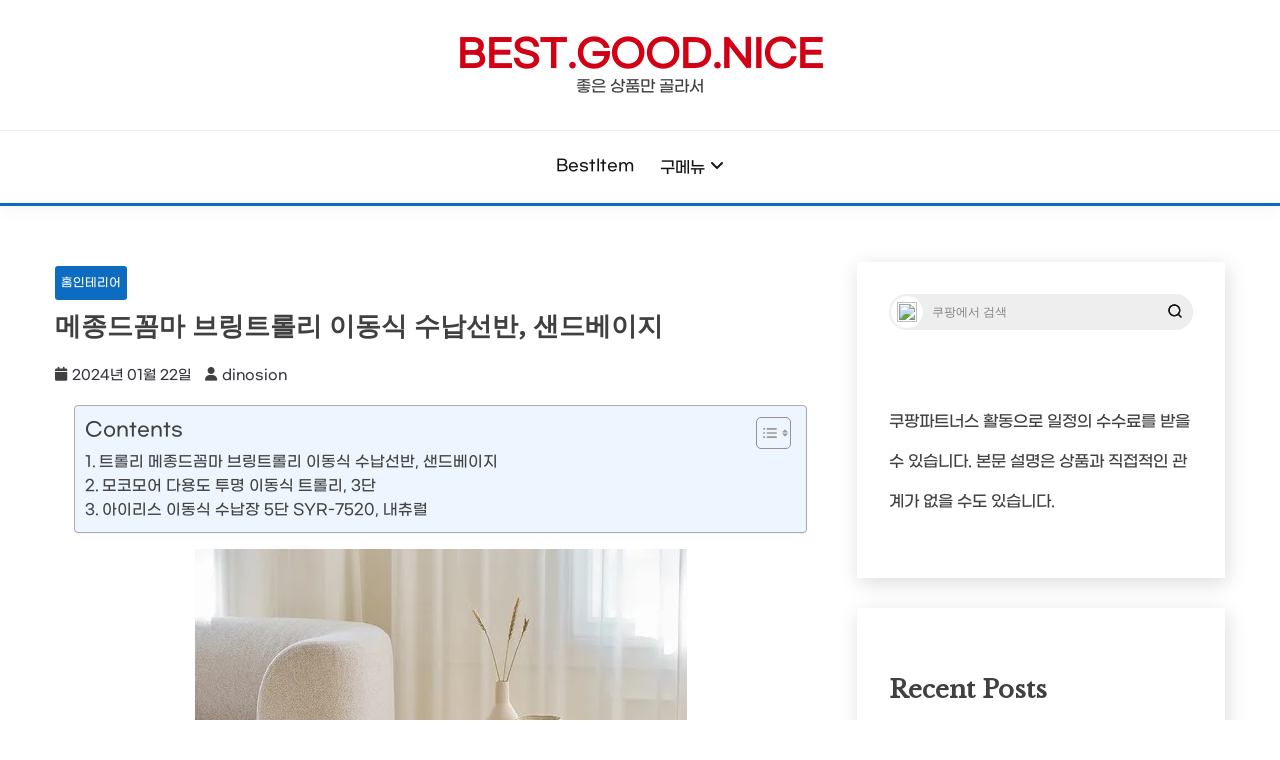

--- FILE ---
content_type: text/html; charset=UTF-8
request_url: https://bestgoodnice.com/%EB%A9%94%EC%A2%85%EB%93%9C%EA%BC%BC%EB%A7%88-%EB%B8%8C%EB%A7%81%ED%8A%B8%EB%A1%A4%EB%A6%AC-%EC%9D%B4%EB%8F%99%EC%8B%9D-%EC%88%98%EB%82%A9%EC%84%A0%EB%B0%98-%EC%83%8C%EB%93%9C%EB%B2%A0%EC%9D%B4/
body_size: 20938
content:
<!doctype html>
<html lang="ko-KR" prefix="og: https://ogp.me/ns#">
<head>
	<meta charset="UTF-8">
	<meta name="viewport" content="width=device-width, initial-scale=1">
	<link rel="profile" href="https://gmpg.org/xfn/11">

		<style>img:is([sizes="auto" i], [sizes^="auto," i]) { contain-intrinsic-size: 3000px 1500px }</style>
	
<!-- Rank Math 프로 검색 엔진 최적화 - https://rankmath.com/ -->
<title>메종드꼼마 브링트롤리 이동식 수납선반, 샌드베이지</title>
<meta name="description" content="트롤리 메종드꼼마 브링트롤리 이동식 수납선반과 샌드베이지는 편리하고 유용한 가구 아이템입니다."/>
<meta name="robots" content="follow, index, max-snippet:-1, max-video-preview:-1, max-image-preview:large"/>
<link rel="canonical" href="https://bestgoodnice.com/%eb%a9%94%ec%a2%85%eb%93%9c%ea%bc%bc%eb%a7%88-%eb%b8%8c%eb%a7%81%ed%8a%b8%eb%a1%a4%eb%a6%ac-%ec%9d%b4%eb%8f%99%ec%8b%9d-%ec%88%98%eb%82%a9%ec%84%a0%eb%b0%98-%ec%83%8c%eb%93%9c%eb%b2%a0%ec%9d%b4/" />
<meta property="og:locale" content="ko_KR" />
<meta property="og:type" content="article" />
<meta property="og:title" content="메종드꼼마 브링트롤리 이동식 수납선반, 샌드베이지" />
<meta property="og:description" content="트롤리 메종드꼼마 브링트롤리 이동식 수납선반과 샌드베이지는 편리하고 유용한 가구 아이템입니다." />
<meta property="og:url" content="https://bestgoodnice.com/%eb%a9%94%ec%a2%85%eb%93%9c%ea%bc%bc%eb%a7%88-%eb%b8%8c%eb%a7%81%ed%8a%b8%eb%a1%a4%eb%a6%ac-%ec%9d%b4%eb%8f%99%ec%8b%9d-%ec%88%98%eb%82%a9%ec%84%a0%eb%b0%98-%ec%83%8c%eb%93%9c%eb%b2%a0%ec%9d%b4/" />
<meta property="og:site_name" content="Bestgoodnice" />
<meta property="article:section" content="홈인테리어" />
<meta property="og:image" content="https://i1.wp.com/thumbnail7.coupangcdn.com/thumbnails/remote/492x492ex/image/retail/images/663384640493589-39fa083a-512a-400c-b62c-e9c7c1fd9d01.jpg" />
<meta property="og:image:secure_url" content="https://i1.wp.com/thumbnail7.coupangcdn.com/thumbnails/remote/492x492ex/image/retail/images/663384640493589-39fa083a-512a-400c-b62c-e9c7c1fd9d01.jpg" />
<meta property="og:image:width" content="492" />
<meta property="og:image:height" content="492" />
<meta property="og:image:alt" content="메종드꼼마 브링트롤리 이동식 수납선반, 샌드베이지" />
<meta property="og:image:type" content="image/jpeg" />
<meta property="article:published_time" content="2024-01-22T19:43:41+09:00" />
<meta name="twitter:card" content="summary_large_image" />
<meta name="twitter:title" content="메종드꼼마 브링트롤리 이동식 수납선반, 샌드베이지" />
<meta name="twitter:description" content="트롤리 메종드꼼마 브링트롤리 이동식 수납선반과 샌드베이지는 편리하고 유용한 가구 아이템입니다." />
<meta name="twitter:image" content="https://i1.wp.com/thumbnail7.coupangcdn.com/thumbnails/remote/492x492ex/image/retail/images/663384640493589-39fa083a-512a-400c-b62c-e9c7c1fd9d01.jpg" />
<meta name="twitter:label1" content="작성자" />
<meta name="twitter:data1" content="dinosion" />
<meta name="twitter:label2" content="읽을 시간" />
<meta name="twitter:data2" content="2분" />
<script type="application/ld+json" class="rank-math-schema-pro">{"@context":"https://schema.org","@graph":[{"@type":["Person","Organization"],"@id":"https://bestgoodnice.com/#person","name":"maxreviews","logo":{"@type":"ImageObject","@id":"https://bestgoodnice.com/#logo","url":"http://bestgoodnice.com/wp-content/uploads/2023/06/cropped-\uc81c\ubaa9\uc744-\uc785\ub825\ud574\uc8fc\uc138\uc694_-001-7.png","contentUrl":"http://bestgoodnice.com/wp-content/uploads/2023/06/cropped-\uc81c\ubaa9\uc744-\uc785\ub825\ud574\uc8fc\uc138\uc694_-001-7.png","caption":"Bestgoodnice","inLanguage":"ko-KR","width":"512","height":"512"},"image":{"@type":"ImageObject","@id":"https://bestgoodnice.com/#logo","url":"http://bestgoodnice.com/wp-content/uploads/2023/06/cropped-\uc81c\ubaa9\uc744-\uc785\ub825\ud574\uc8fc\uc138\uc694_-001-7.png","contentUrl":"http://bestgoodnice.com/wp-content/uploads/2023/06/cropped-\uc81c\ubaa9\uc744-\uc785\ub825\ud574\uc8fc\uc138\uc694_-001-7.png","caption":"Bestgoodnice","inLanguage":"ko-KR","width":"512","height":"512"}},{"@type":"WebSite","@id":"https://bestgoodnice.com/#website","url":"https://bestgoodnice.com","name":"Bestgoodnice","publisher":{"@id":"https://bestgoodnice.com/#person"},"inLanguage":"ko-KR"},{"@type":"ImageObject","@id":"https://i1.wp.com/thumbnail7.coupangcdn.com/thumbnails/remote/492x492ex/image/retail/images/663384640493589-39fa083a-512a-400c-b62c-e9c7c1fd9d01.jpg?w=492&amp;resize=492,492&amp;ssl=1","url":"https://i1.wp.com/thumbnail7.coupangcdn.com/thumbnails/remote/492x492ex/image/retail/images/663384640493589-39fa083a-512a-400c-b62c-e9c7c1fd9d01.jpg?w=492&amp;resize=492,492&amp;ssl=1","width":"492","height":"492","inLanguage":"ko-KR"},{"@type":"BreadcrumbList","@id":"https://bestgoodnice.com/%eb%a9%94%ec%a2%85%eb%93%9c%ea%bc%bc%eb%a7%88-%eb%b8%8c%eb%a7%81%ed%8a%b8%eb%a1%a4%eb%a6%ac-%ec%9d%b4%eb%8f%99%ec%8b%9d-%ec%88%98%eb%82%a9%ec%84%a0%eb%b0%98-%ec%83%8c%eb%93%9c%eb%b2%a0%ec%9d%b4/#breadcrumb","itemListElement":[{"@type":"ListItem","position":"1","item":{"@id":"http://3.35.205.163","name":"Home"}},{"@type":"ListItem","position":"2","item":{"@id":"https://bestgoodnice.com/%eb%a9%94%ec%a2%85%eb%93%9c%ea%bc%bc%eb%a7%88-%eb%b8%8c%eb%a7%81%ed%8a%b8%eb%a1%a4%eb%a6%ac-%ec%9d%b4%eb%8f%99%ec%8b%9d-%ec%88%98%eb%82%a9%ec%84%a0%eb%b0%98-%ec%83%8c%eb%93%9c%eb%b2%a0%ec%9d%b4/","name":"\uba54\uc885\ub4dc\uaf3c\ub9c8 \ube0c\ub9c1\ud2b8\ub864\ub9ac \uc774\ub3d9\uc2dd \uc218\ub0a9\uc120\ubc18, \uc0cc\ub4dc\ubca0\uc774\uc9c0"}}]},{"@type":"WebPage","@id":"https://bestgoodnice.com/%eb%a9%94%ec%a2%85%eb%93%9c%ea%bc%bc%eb%a7%88-%eb%b8%8c%eb%a7%81%ed%8a%b8%eb%a1%a4%eb%a6%ac-%ec%9d%b4%eb%8f%99%ec%8b%9d-%ec%88%98%eb%82%a9%ec%84%a0%eb%b0%98-%ec%83%8c%eb%93%9c%eb%b2%a0%ec%9d%b4/#webpage","url":"https://bestgoodnice.com/%eb%a9%94%ec%a2%85%eb%93%9c%ea%bc%bc%eb%a7%88-%eb%b8%8c%eb%a7%81%ed%8a%b8%eb%a1%a4%eb%a6%ac-%ec%9d%b4%eb%8f%99%ec%8b%9d-%ec%88%98%eb%82%a9%ec%84%a0%eb%b0%98-%ec%83%8c%eb%93%9c%eb%b2%a0%ec%9d%b4/","name":"\uba54\uc885\ub4dc\uaf3c\ub9c8 \ube0c\ub9c1\ud2b8\ub864\ub9ac \uc774\ub3d9\uc2dd \uc218\ub0a9\uc120\ubc18, \uc0cc\ub4dc\ubca0\uc774\uc9c0","datePublished":"2024-01-22T19:43:41+09:00","dateModified":"2024-01-22T19:43:41+09:00","isPartOf":{"@id":"https://bestgoodnice.com/#website"},"primaryImageOfPage":{"@id":"https://i1.wp.com/thumbnail7.coupangcdn.com/thumbnails/remote/492x492ex/image/retail/images/663384640493589-39fa083a-512a-400c-b62c-e9c7c1fd9d01.jpg?w=492&amp;resize=492,492&amp;ssl=1"},"inLanguage":"ko-KR","breadcrumb":{"@id":"https://bestgoodnice.com/%eb%a9%94%ec%a2%85%eb%93%9c%ea%bc%bc%eb%a7%88-%eb%b8%8c%eb%a7%81%ed%8a%b8%eb%a1%a4%eb%a6%ac-%ec%9d%b4%eb%8f%99%ec%8b%9d-%ec%88%98%eb%82%a9%ec%84%a0%eb%b0%98-%ec%83%8c%eb%93%9c%eb%b2%a0%ec%9d%b4/#breadcrumb"}},{"@type":"Person","@id":"https://bestgoodnice.com/author/dinosion/","name":"dinosion","url":"https://bestgoodnice.com/author/dinosion/","image":{"@type":"ImageObject","@id":"https://secure.gravatar.com/avatar/983212396e0d23b7c4d0f26da8d3d56b?s=96&amp;d=mm&amp;r=g","url":"https://secure.gravatar.com/avatar/983212396e0d23b7c4d0f26da8d3d56b?s=96&amp;d=mm&amp;r=g","caption":"dinosion","inLanguage":"ko-KR"}},{"@type":"NewsArticle","headline":"\uba54\uc885\ub4dc\uaf3c\ub9c8 \ube0c\ub9c1\ud2b8\ub864\ub9ac \uc774\ub3d9\uc2dd \uc218\ub0a9\uc120\ubc18, \uc0cc\ub4dc\ubca0\uc774\uc9c0","datePublished":"2024-01-22T19:43:41+09:00","dateModified":"2024-01-22T19:43:41+09:00","author":{"@id":"https://bestgoodnice.com/author/dinosion/","name":"dinosion"},"publisher":{"@id":"https://bestgoodnice.com/#person"},"description":" \ud2b8\ub864\ub9ac \uba54\uc885\ub4dc\uaf3c\ub9c8 \ube0c\ub9c1\ud2b8\ub864\ub9ac \uc774\ub3d9\uc2dd \uc218\ub0a9\uc120\ubc18\uacfc \uc0cc\ub4dc\ubca0\uc774\uc9c0\ub294 \ud3b8\ub9ac\ud558\uace0 \uc720\uc6a9\ud55c \uac00\uad6c \uc544\uc774\ud15c\uc785\ub2c8\ub2e4.","copyrightYear":"2024","copyrightHolder":{"@id":"https://bestgoodnice.com/#person"},"name":"\uba54\uc885\ub4dc\uaf3c\ub9c8 \ube0c\ub9c1\ud2b8\ub864\ub9ac \uc774\ub3d9\uc2dd \uc218\ub0a9\uc120\ubc18, \uc0cc\ub4dc\ubca0\uc774\uc9c0","@id":"https://bestgoodnice.com/%eb%a9%94%ec%a2%85%eb%93%9c%ea%bc%bc%eb%a7%88-%eb%b8%8c%eb%a7%81%ed%8a%b8%eb%a1%a4%eb%a6%ac-%ec%9d%b4%eb%8f%99%ec%8b%9d-%ec%88%98%eb%82%a9%ec%84%a0%eb%b0%98-%ec%83%8c%eb%93%9c%eb%b2%a0%ec%9d%b4/#richSnippet","isPartOf":{"@id":"https://bestgoodnice.com/%eb%a9%94%ec%a2%85%eb%93%9c%ea%bc%bc%eb%a7%88-%eb%b8%8c%eb%a7%81%ed%8a%b8%eb%a1%a4%eb%a6%ac-%ec%9d%b4%eb%8f%99%ec%8b%9d-%ec%88%98%eb%82%a9%ec%84%a0%eb%b0%98-%ec%83%8c%eb%93%9c%eb%b2%a0%ec%9d%b4/#webpage"},"image":{"@id":"https://i1.wp.com/thumbnail7.coupangcdn.com/thumbnails/remote/492x492ex/image/retail/images/663384640493589-39fa083a-512a-400c-b62c-e9c7c1fd9d01.jpg?w=492&amp;resize=492,492&amp;ssl=1"},"inLanguage":"ko-KR","mainEntityOfPage":{"@id":"https://bestgoodnice.com/%eb%a9%94%ec%a2%85%eb%93%9c%ea%bc%bc%eb%a7%88-%eb%b8%8c%eb%a7%81%ed%8a%b8%eb%a1%a4%eb%a6%ac-%ec%9d%b4%eb%8f%99%ec%8b%9d-%ec%88%98%eb%82%a9%ec%84%a0%eb%b0%98-%ec%83%8c%eb%93%9c%eb%b2%a0%ec%9d%b4/#webpage"}}]}</script>
<!-- /Rank Math WordPress SEO 플러그인 -->

<link rel='dns-prefetch' href='//fonts.googleapis.com' />
<link rel="alternate" type="application/rss+xml" title="best.good.nice &raquo; 피드" href="https://bestgoodnice.com/feed/" />
<link rel="alternate" type="application/rss+xml" title="best.good.nice &raquo; 댓글 피드" href="https://bestgoodnice.com/comments/feed/" />
<link rel="alternate" type="application/rss+xml" title="best.good.nice &raquo; 메종드꼼마 브링트롤리 이동식 수납선반, 샌드베이지 댓글 피드" href="https://bestgoodnice.com/%eb%a9%94%ec%a2%85%eb%93%9c%ea%bc%bc%eb%a7%88-%eb%b8%8c%eb%a7%81%ed%8a%b8%eb%a1%a4%eb%a6%ac-%ec%9d%b4%eb%8f%99%ec%8b%9d-%ec%88%98%eb%82%a9%ec%84%a0%eb%b0%98-%ec%83%8c%eb%93%9c%eb%b2%a0%ec%9d%b4/feed/" />
<script>
window._wpemojiSettings = {"baseUrl":"https:\/\/s.w.org\/images\/core\/emoji\/15.0.3\/72x72\/","ext":".png","svgUrl":"https:\/\/s.w.org\/images\/core\/emoji\/15.0.3\/svg\/","svgExt":".svg","source":{"concatemoji":"https:\/\/bestgoodnice.com\/wp-includes\/js\/wp-emoji-release.min.js?ver=6.7.4"}};
/*! This file is auto-generated */
!function(i,n){var o,s,e;function c(e){try{var t={supportTests:e,timestamp:(new Date).valueOf()};sessionStorage.setItem(o,JSON.stringify(t))}catch(e){}}function p(e,t,n){e.clearRect(0,0,e.canvas.width,e.canvas.height),e.fillText(t,0,0);var t=new Uint32Array(e.getImageData(0,0,e.canvas.width,e.canvas.height).data),r=(e.clearRect(0,0,e.canvas.width,e.canvas.height),e.fillText(n,0,0),new Uint32Array(e.getImageData(0,0,e.canvas.width,e.canvas.height).data));return t.every(function(e,t){return e===r[t]})}function u(e,t,n){switch(t){case"flag":return n(e,"\ud83c\udff3\ufe0f\u200d\u26a7\ufe0f","\ud83c\udff3\ufe0f\u200b\u26a7\ufe0f")?!1:!n(e,"\ud83c\uddfa\ud83c\uddf3","\ud83c\uddfa\u200b\ud83c\uddf3")&&!n(e,"\ud83c\udff4\udb40\udc67\udb40\udc62\udb40\udc65\udb40\udc6e\udb40\udc67\udb40\udc7f","\ud83c\udff4\u200b\udb40\udc67\u200b\udb40\udc62\u200b\udb40\udc65\u200b\udb40\udc6e\u200b\udb40\udc67\u200b\udb40\udc7f");case"emoji":return!n(e,"\ud83d\udc26\u200d\u2b1b","\ud83d\udc26\u200b\u2b1b")}return!1}function f(e,t,n){var r="undefined"!=typeof WorkerGlobalScope&&self instanceof WorkerGlobalScope?new OffscreenCanvas(300,150):i.createElement("canvas"),a=r.getContext("2d",{willReadFrequently:!0}),o=(a.textBaseline="top",a.font="600 32px Arial",{});return e.forEach(function(e){o[e]=t(a,e,n)}),o}function t(e){var t=i.createElement("script");t.src=e,t.defer=!0,i.head.appendChild(t)}"undefined"!=typeof Promise&&(o="wpEmojiSettingsSupports",s=["flag","emoji"],n.supports={everything:!0,everythingExceptFlag:!0},e=new Promise(function(e){i.addEventListener("DOMContentLoaded",e,{once:!0})}),new Promise(function(t){var n=function(){try{var e=JSON.parse(sessionStorage.getItem(o));if("object"==typeof e&&"number"==typeof e.timestamp&&(new Date).valueOf()<e.timestamp+604800&&"object"==typeof e.supportTests)return e.supportTests}catch(e){}return null}();if(!n){if("undefined"!=typeof Worker&&"undefined"!=typeof OffscreenCanvas&&"undefined"!=typeof URL&&URL.createObjectURL&&"undefined"!=typeof Blob)try{var e="postMessage("+f.toString()+"("+[JSON.stringify(s),u.toString(),p.toString()].join(",")+"));",r=new Blob([e],{type:"text/javascript"}),a=new Worker(URL.createObjectURL(r),{name:"wpTestEmojiSupports"});return void(a.onmessage=function(e){c(n=e.data),a.terminate(),t(n)})}catch(e){}c(n=f(s,u,p))}t(n)}).then(function(e){for(var t in e)n.supports[t]=e[t],n.supports.everything=n.supports.everything&&n.supports[t],"flag"!==t&&(n.supports.everythingExceptFlag=n.supports.everythingExceptFlag&&n.supports[t]);n.supports.everythingExceptFlag=n.supports.everythingExceptFlag&&!n.supports.flag,n.DOMReady=!1,n.readyCallback=function(){n.DOMReady=!0}}).then(function(){return e}).then(function(){var e;n.supports.everything||(n.readyCallback(),(e=n.source||{}).concatemoji?t(e.concatemoji):e.wpemoji&&e.twemoji&&(t(e.twemoji),t(e.wpemoji)))}))}((window,document),window._wpemojiSettings);
</script>
<style id='wp-emoji-styles-inline-css'>

	img.wp-smiley, img.emoji {
		display: inline !important;
		border: none !important;
		box-shadow: none !important;
		height: 1em !important;
		width: 1em !important;
		margin: 0 0.07em !important;
		vertical-align: -0.1em !important;
		background: none !important;
		padding: 0 !important;
	}
</style>
<link rel='stylesheet' id='wp-block-library-css' href='https://bestgoodnice.com/wp-includes/css/dist/block-library/style.min.css?ver=6.7.4' media='all' />
<style id='wp-block-library-theme-inline-css'>
.wp-block-audio :where(figcaption){color:#555;font-size:13px;text-align:center}.is-dark-theme .wp-block-audio :where(figcaption){color:#ffffffa6}.wp-block-audio{margin:0 0 1em}.wp-block-code{border:1px solid #ccc;border-radius:4px;font-family:Menlo,Consolas,monaco,monospace;padding:.8em 1em}.wp-block-embed :where(figcaption){color:#555;font-size:13px;text-align:center}.is-dark-theme .wp-block-embed :where(figcaption){color:#ffffffa6}.wp-block-embed{margin:0 0 1em}.blocks-gallery-caption{color:#555;font-size:13px;text-align:center}.is-dark-theme .blocks-gallery-caption{color:#ffffffa6}:root :where(.wp-block-image figcaption){color:#555;font-size:13px;text-align:center}.is-dark-theme :root :where(.wp-block-image figcaption){color:#ffffffa6}.wp-block-image{margin:0 0 1em}.wp-block-pullquote{border-bottom:4px solid;border-top:4px solid;color:currentColor;margin-bottom:1.75em}.wp-block-pullquote cite,.wp-block-pullquote footer,.wp-block-pullquote__citation{color:currentColor;font-size:.8125em;font-style:normal;text-transform:uppercase}.wp-block-quote{border-left:.25em solid;margin:0 0 1.75em;padding-left:1em}.wp-block-quote cite,.wp-block-quote footer{color:currentColor;font-size:.8125em;font-style:normal;position:relative}.wp-block-quote:where(.has-text-align-right){border-left:none;border-right:.25em solid;padding-left:0;padding-right:1em}.wp-block-quote:where(.has-text-align-center){border:none;padding-left:0}.wp-block-quote.is-large,.wp-block-quote.is-style-large,.wp-block-quote:where(.is-style-plain){border:none}.wp-block-search .wp-block-search__label{font-weight:700}.wp-block-search__button{border:1px solid #ccc;padding:.375em .625em}:where(.wp-block-group.has-background){padding:1.25em 2.375em}.wp-block-separator.has-css-opacity{opacity:.4}.wp-block-separator{border:none;border-bottom:2px solid;margin-left:auto;margin-right:auto}.wp-block-separator.has-alpha-channel-opacity{opacity:1}.wp-block-separator:not(.is-style-wide):not(.is-style-dots){width:100px}.wp-block-separator.has-background:not(.is-style-dots){border-bottom:none;height:1px}.wp-block-separator.has-background:not(.is-style-wide):not(.is-style-dots){height:2px}.wp-block-table{margin:0 0 1em}.wp-block-table td,.wp-block-table th{word-break:normal}.wp-block-table :where(figcaption){color:#555;font-size:13px;text-align:center}.is-dark-theme .wp-block-table :where(figcaption){color:#ffffffa6}.wp-block-video :where(figcaption){color:#555;font-size:13px;text-align:center}.is-dark-theme .wp-block-video :where(figcaption){color:#ffffffa6}.wp-block-video{margin:0 0 1em}:root :where(.wp-block-template-part.has-background){margin-bottom:0;margin-top:0;padding:1.25em 2.375em}
</style>
<style id='classic-theme-styles-inline-css'>
/*! This file is auto-generated */
.wp-block-button__link{color:#fff;background-color:#32373c;border-radius:9999px;box-shadow:none;text-decoration:none;padding:calc(.667em + 2px) calc(1.333em + 2px);font-size:1.125em}.wp-block-file__button{background:#32373c;color:#fff;text-decoration:none}
</style>
<style id='global-styles-inline-css'>
:root{--wp--preset--aspect-ratio--square: 1;--wp--preset--aspect-ratio--4-3: 4/3;--wp--preset--aspect-ratio--3-4: 3/4;--wp--preset--aspect-ratio--3-2: 3/2;--wp--preset--aspect-ratio--2-3: 2/3;--wp--preset--aspect-ratio--16-9: 16/9;--wp--preset--aspect-ratio--9-16: 9/16;--wp--preset--color--black: #000000;--wp--preset--color--cyan-bluish-gray: #abb8c3;--wp--preset--color--white: #ffffff;--wp--preset--color--pale-pink: #f78da7;--wp--preset--color--vivid-red: #cf2e2e;--wp--preset--color--luminous-vivid-orange: #ff6900;--wp--preset--color--luminous-vivid-amber: #fcb900;--wp--preset--color--light-green-cyan: #7bdcb5;--wp--preset--color--vivid-green-cyan: #00d084;--wp--preset--color--pale-cyan-blue: #8ed1fc;--wp--preset--color--vivid-cyan-blue: #0693e3;--wp--preset--color--vivid-purple: #9b51e0;--wp--preset--gradient--vivid-cyan-blue-to-vivid-purple: linear-gradient(135deg,rgba(6,147,227,1) 0%,rgb(155,81,224) 100%);--wp--preset--gradient--light-green-cyan-to-vivid-green-cyan: linear-gradient(135deg,rgb(122,220,180) 0%,rgb(0,208,130) 100%);--wp--preset--gradient--luminous-vivid-amber-to-luminous-vivid-orange: linear-gradient(135deg,rgba(252,185,0,1) 0%,rgba(255,105,0,1) 100%);--wp--preset--gradient--luminous-vivid-orange-to-vivid-red: linear-gradient(135deg,rgba(255,105,0,1) 0%,rgb(207,46,46) 100%);--wp--preset--gradient--very-light-gray-to-cyan-bluish-gray: linear-gradient(135deg,rgb(238,238,238) 0%,rgb(169,184,195) 100%);--wp--preset--gradient--cool-to-warm-spectrum: linear-gradient(135deg,rgb(74,234,220) 0%,rgb(151,120,209) 20%,rgb(207,42,186) 40%,rgb(238,44,130) 60%,rgb(251,105,98) 80%,rgb(254,248,76) 100%);--wp--preset--gradient--blush-light-purple: linear-gradient(135deg,rgb(255,206,236) 0%,rgb(152,150,240) 100%);--wp--preset--gradient--blush-bordeaux: linear-gradient(135deg,rgb(254,205,165) 0%,rgb(254,45,45) 50%,rgb(107,0,62) 100%);--wp--preset--gradient--luminous-dusk: linear-gradient(135deg,rgb(255,203,112) 0%,rgb(199,81,192) 50%,rgb(65,88,208) 100%);--wp--preset--gradient--pale-ocean: linear-gradient(135deg,rgb(255,245,203) 0%,rgb(182,227,212) 50%,rgb(51,167,181) 100%);--wp--preset--gradient--electric-grass: linear-gradient(135deg,rgb(202,248,128) 0%,rgb(113,206,126) 100%);--wp--preset--gradient--midnight: linear-gradient(135deg,rgb(2,3,129) 0%,rgb(40,116,252) 100%);--wp--preset--font-size--small: 16px;--wp--preset--font-size--medium: 20px;--wp--preset--font-size--large: 25px;--wp--preset--font-size--x-large: 42px;--wp--preset--font-size--larger: 35px;--wp--preset--spacing--20: 0.44rem;--wp--preset--spacing--30: 0.67rem;--wp--preset--spacing--40: 1rem;--wp--preset--spacing--50: 1.5rem;--wp--preset--spacing--60: 2.25rem;--wp--preset--spacing--70: 3.38rem;--wp--preset--spacing--80: 5.06rem;--wp--preset--shadow--natural: 6px 6px 9px rgba(0, 0, 0, 0.2);--wp--preset--shadow--deep: 12px 12px 50px rgba(0, 0, 0, 0.4);--wp--preset--shadow--sharp: 6px 6px 0px rgba(0, 0, 0, 0.2);--wp--preset--shadow--outlined: 6px 6px 0px -3px rgba(255, 255, 255, 1), 6px 6px rgba(0, 0, 0, 1);--wp--preset--shadow--crisp: 6px 6px 0px rgba(0, 0, 0, 1);}:where(.is-layout-flex){gap: 0.5em;}:where(.is-layout-grid){gap: 0.5em;}body .is-layout-flex{display: flex;}.is-layout-flex{flex-wrap: wrap;align-items: center;}.is-layout-flex > :is(*, div){margin: 0;}body .is-layout-grid{display: grid;}.is-layout-grid > :is(*, div){margin: 0;}:where(.wp-block-columns.is-layout-flex){gap: 2em;}:where(.wp-block-columns.is-layout-grid){gap: 2em;}:where(.wp-block-post-template.is-layout-flex){gap: 1.25em;}:where(.wp-block-post-template.is-layout-grid){gap: 1.25em;}.has-black-color{color: var(--wp--preset--color--black) !important;}.has-cyan-bluish-gray-color{color: var(--wp--preset--color--cyan-bluish-gray) !important;}.has-white-color{color: var(--wp--preset--color--white) !important;}.has-pale-pink-color{color: var(--wp--preset--color--pale-pink) !important;}.has-vivid-red-color{color: var(--wp--preset--color--vivid-red) !important;}.has-luminous-vivid-orange-color{color: var(--wp--preset--color--luminous-vivid-orange) !important;}.has-luminous-vivid-amber-color{color: var(--wp--preset--color--luminous-vivid-amber) !important;}.has-light-green-cyan-color{color: var(--wp--preset--color--light-green-cyan) !important;}.has-vivid-green-cyan-color{color: var(--wp--preset--color--vivid-green-cyan) !important;}.has-pale-cyan-blue-color{color: var(--wp--preset--color--pale-cyan-blue) !important;}.has-vivid-cyan-blue-color{color: var(--wp--preset--color--vivid-cyan-blue) !important;}.has-vivid-purple-color{color: var(--wp--preset--color--vivid-purple) !important;}.has-black-background-color{background-color: var(--wp--preset--color--black) !important;}.has-cyan-bluish-gray-background-color{background-color: var(--wp--preset--color--cyan-bluish-gray) !important;}.has-white-background-color{background-color: var(--wp--preset--color--white) !important;}.has-pale-pink-background-color{background-color: var(--wp--preset--color--pale-pink) !important;}.has-vivid-red-background-color{background-color: var(--wp--preset--color--vivid-red) !important;}.has-luminous-vivid-orange-background-color{background-color: var(--wp--preset--color--luminous-vivid-orange) !important;}.has-luminous-vivid-amber-background-color{background-color: var(--wp--preset--color--luminous-vivid-amber) !important;}.has-light-green-cyan-background-color{background-color: var(--wp--preset--color--light-green-cyan) !important;}.has-vivid-green-cyan-background-color{background-color: var(--wp--preset--color--vivid-green-cyan) !important;}.has-pale-cyan-blue-background-color{background-color: var(--wp--preset--color--pale-cyan-blue) !important;}.has-vivid-cyan-blue-background-color{background-color: var(--wp--preset--color--vivid-cyan-blue) !important;}.has-vivid-purple-background-color{background-color: var(--wp--preset--color--vivid-purple) !important;}.has-black-border-color{border-color: var(--wp--preset--color--black) !important;}.has-cyan-bluish-gray-border-color{border-color: var(--wp--preset--color--cyan-bluish-gray) !important;}.has-white-border-color{border-color: var(--wp--preset--color--white) !important;}.has-pale-pink-border-color{border-color: var(--wp--preset--color--pale-pink) !important;}.has-vivid-red-border-color{border-color: var(--wp--preset--color--vivid-red) !important;}.has-luminous-vivid-orange-border-color{border-color: var(--wp--preset--color--luminous-vivid-orange) !important;}.has-luminous-vivid-amber-border-color{border-color: var(--wp--preset--color--luminous-vivid-amber) !important;}.has-light-green-cyan-border-color{border-color: var(--wp--preset--color--light-green-cyan) !important;}.has-vivid-green-cyan-border-color{border-color: var(--wp--preset--color--vivid-green-cyan) !important;}.has-pale-cyan-blue-border-color{border-color: var(--wp--preset--color--pale-cyan-blue) !important;}.has-vivid-cyan-blue-border-color{border-color: var(--wp--preset--color--vivid-cyan-blue) !important;}.has-vivid-purple-border-color{border-color: var(--wp--preset--color--vivid-purple) !important;}.has-vivid-cyan-blue-to-vivid-purple-gradient-background{background: var(--wp--preset--gradient--vivid-cyan-blue-to-vivid-purple) !important;}.has-light-green-cyan-to-vivid-green-cyan-gradient-background{background: var(--wp--preset--gradient--light-green-cyan-to-vivid-green-cyan) !important;}.has-luminous-vivid-amber-to-luminous-vivid-orange-gradient-background{background: var(--wp--preset--gradient--luminous-vivid-amber-to-luminous-vivid-orange) !important;}.has-luminous-vivid-orange-to-vivid-red-gradient-background{background: var(--wp--preset--gradient--luminous-vivid-orange-to-vivid-red) !important;}.has-very-light-gray-to-cyan-bluish-gray-gradient-background{background: var(--wp--preset--gradient--very-light-gray-to-cyan-bluish-gray) !important;}.has-cool-to-warm-spectrum-gradient-background{background: var(--wp--preset--gradient--cool-to-warm-spectrum) !important;}.has-blush-light-purple-gradient-background{background: var(--wp--preset--gradient--blush-light-purple) !important;}.has-blush-bordeaux-gradient-background{background: var(--wp--preset--gradient--blush-bordeaux) !important;}.has-luminous-dusk-gradient-background{background: var(--wp--preset--gradient--luminous-dusk) !important;}.has-pale-ocean-gradient-background{background: var(--wp--preset--gradient--pale-ocean) !important;}.has-electric-grass-gradient-background{background: var(--wp--preset--gradient--electric-grass) !important;}.has-midnight-gradient-background{background: var(--wp--preset--gradient--midnight) !important;}.has-small-font-size{font-size: var(--wp--preset--font-size--small) !important;}.has-medium-font-size{font-size: var(--wp--preset--font-size--medium) !important;}.has-large-font-size{font-size: var(--wp--preset--font-size--large) !important;}.has-x-large-font-size{font-size: var(--wp--preset--font-size--x-large) !important;}
:where(.wp-block-post-template.is-layout-flex){gap: 1.25em;}:where(.wp-block-post-template.is-layout-grid){gap: 1.25em;}
:where(.wp-block-columns.is-layout-flex){gap: 2em;}:where(.wp-block-columns.is-layout-grid){gap: 2em;}
:root :where(.wp-block-pullquote){font-size: 1.5em;line-height: 1.6;}
</style>
<link rel='stylesheet' id='ez-toc-css' href='https://bestgoodnice.com/wp-content/plugins/easy-table-of-contents/assets/css/screen.min.css?ver=2.0.72' media='all' />
<style id='ez-toc-inline-css'>
div#ez-toc-container .ez-toc-title {font-size: 120%;}div#ez-toc-container .ez-toc-title {font-weight: 500;}div#ez-toc-container ul li {font-size: 95%;}div#ez-toc-container ul li {font-weight: 500;}div#ez-toc-container nav ul ul li {font-size: 90%;}div#ez-toc-container {width: 95%;}
.ez-toc-container-direction {direction: ltr;}.ez-toc-counter ul{counter-reset: item ;}.ez-toc-counter nav ul li a::before {content: counters(item, '.', decimal) '. ';display: inline-block;counter-increment: item;flex-grow: 0;flex-shrink: 0;margin-right: .2em; float: left; }.ez-toc-widget-direction {direction: ltr;}.ez-toc-widget-container ul{counter-reset: item ;}.ez-toc-widget-container nav ul li a::before {content: counters(item, '.', decimal) '. ';display: inline-block;counter-increment: item;flex-grow: 0;flex-shrink: 0;margin-right: .2em; float: left; }
</style>
<link rel='stylesheet' id='fairy-style-css' href='https://bestgoodnice.com/wp-content/themes/fairy/style.css?ver=6.7.4' media='all' />
<style id='fairy-style-inline-css'>
.ajax-pagination .show-more { background-color: #0d6cbf; }.ajax-pagination .show-more { border-color: #0d6cbf; }
.primary-color, p a, h1 a, h2 a, h3 a, h4 a, h5 a, .author-title a, figure a, table a, span a, strong a, li a, h1 a, .btn-primary-border, .main-navigation #primary-menu > li > a:hover, .widget-area .widget a:hover, .widget-area .widget a:focus, .card-bg-image .card_body a:hover, .main-navigation #primary-menu > li.focus > a, .card-blog-post .category-label-group a:hover, .card_title a:hover, .card-blog-post .entry-meta a:hover, .site-title a:visited, .post-navigation .nav-links > * a:hover, .post-navigation .nav-links > * a:focus, .wp-block-button.is-style-outline .wp-block-button__link, .error-404-title, .ct-dark-mode a:hover, .ct-dark-mode .widget ul li a:hover, .ct-dark-mode .widget-area .widget ul li a:hover, .ct-dark-mode .post-navigation .nav-links > * a, .ct-dark-mode .author-wrapper .author-title a, .ct-dark-mode .wp-calendar-nav a, .site-footer a:hover, .top-header-toggle-btn, .woocommerce ul.products li.product .woocommerce-loop-category__title:hover, .woocommerce ul.products li.product .woocommerce-loop-product__title:hover, .woocommerce ul.products li.product h3:hover, .entry-content dl a, .entry-content table a, .entry-content ul a, .breadcrumb-trail .trial-items a:hover, .breadcrumbs ul a:hover, .breadcrumb-trail .trial-items .trial-end a, .breadcrumbs ul li:last-child a, .comment-list .comment .comment-body a, .comment-list .comment .comment-body .comment-metadata a.comment-edit-link { color: #0d6cbf; }.primary-bg, .btn-primary, .main-navigation ul ul a, #secondary .widget .widget-title:after, .search-form .search-submit, .category-label-group a:after, .posts-navigation .nav-links a, .category-label-group.bg-label a, .wp-block-button__link, .wp-block-button.is-style-outline .wp-block-button__link:hover, button, input[type="button"], input[type="reset"], input[type="submit"], .pagination .page-numbers.current, .pagination .page-numbers:hover, table #today, .tagcloud .tag-cloud-link:hover, .footer-go-to-top, .woocommerce ul.products li.product .button,
.woocommerce #respond input#submit.alt, .woocommerce a.button.alt, .woocommerce button.button.alt, .woocommerce input.button.alt,
.woocommerce #respond input#submit.alt.disabled, .woocommerce #respond input#submit.alt.disabled:hover, .woocommerce #respond input#submit.alt:disabled, .woocommerce #respond input#submit.alt:disabled:hover, .woocommerce #respond input#submit.alt:disabled[disabled], .woocommerce #respond input#submit.alt:disabled[disabled]:hover, .woocommerce a.button.alt.disabled, .woocommerce a.button.alt.disabled:hover, .woocommerce a.button.alt:disabled, .woocommerce a.button.alt:disabled:hover, .woocommerce a.button.alt:disabled[disabled], .woocommerce a.button.alt:disabled[disabled]:hover, .woocommerce button.button.alt.disabled, .woocommerce button.button.alt.disabled:hover, .woocommerce button.button.alt:disabled, .woocommerce button.button.alt:disabled:hover, .woocommerce button.button.alt:disabled[disabled], .woocommerce button.button.alt:disabled[disabled]:hover, .woocommerce input.button.alt.disabled, .woocommerce input.button.alt.disabled:hover, .woocommerce input.button.alt:disabled, .woocommerce input.button.alt:disabled:hover, .woocommerce input.button.alt:disabled[disabled], .woocommerce input.button.alt:disabled[disabled]:hover, .woocommerce .widget_price_filter .ui-slider .ui-slider-range, .woocommerce .widget_price_filter .ui-slider .ui-slider-handle, .fairy-menu-social li a[href*="mailto:"], .ajax-pagination .show-more { background-color: #0d6cbf; }.primary-border, .btn-primary-border, .site-header-v2,.wp-block-button.is-style-outline .wp-block-button__link, .site-header-bottom, .ajax-pagination .show-more { border-color: #0d6cbf; }a:focus, button.slick-arrow:focus, input[type=text]:focus, input[type=email]:focus, input[type=password]:focus, input[type=search]:focus, input[type=file]:focus, input[type=number]:focus, input[type=datetime]:focus, input[type=url]:focus, select:focus, textarea:focus { outline-color: #0d6cbf; }.entry-content a { text-decoration-color: #0d6cbf; }.post-thumbnail a:focus img, .card_media a:focus img, article.sticky .card-blog-post { border-color: #0d6cbf; }.site-title, .site-title a, h1.site-title a, p.site-title a,  .site-title a:visited { color: #d10014; }.site-description { color: #404040; }
                    .card-bg-image:after, .card-bg-image.card-promo .card_media a:after{
                    background-image: linear-gradient(45deg, rgba(255, 126, 0, 0.5), rgba(0, 0, 0, 0.5));
                    }
                    
                    .entry-content a{
                   text-decoration: underline;
                    }
                    body, button, input, select, optgroup, textarea { font-family: 'Muli'; }h1, h2, h3, h4, h5, h6, .entry-content h1 { font-family: 'Libre Baskerville'; }
</style>
<link rel='stylesheet' id='elf-style-css' href='https://bestgoodnice.com/wp-content/themes/elf/style.css?ver=6.7.4' media='all' />
<link rel='stylesheet' id='Muli:400,300italic,300-css' href='//fonts.googleapis.com/css?family=Muli%3A400%2C300italic%2C300&#038;ver=6.7.4' media='all' />
<link rel='stylesheet' id='Libre+Baskerville-css' href='//fonts.googleapis.com/css?family=Libre+Baskerville&#038;ver=6.7.4' media='all' />
<link rel='stylesheet' id='font-awesome-6-css' href='https://bestgoodnice.com/wp-content/themes/fairy/candidthemes/assets/framework/font-awesome-6/css/all.min.css?ver=1.4.2' media='all' />
<link rel='stylesheet' id='slick-css' href='https://bestgoodnice.com/wp-content/themes/fairy/candidthemes/assets/framework/slick/slick.css?ver=1.4.2' media='all' />
<link rel='stylesheet' id='slick-theme-css' href='https://bestgoodnice.com/wp-content/themes/fairy/candidthemes/assets/framework/slick/slick-theme.css?ver=1.4.2' media='all' />
<script src="https://bestgoodnice.com/wp-includes/js/jquery/jquery.min.js?ver=3.7.1" id="jquery-core-js"></script>
<script src="https://bestgoodnice.com/wp-includes/js/jquery/jquery-migrate.min.js?ver=3.4.1" id="jquery-migrate-js"></script>
<link rel="https://api.w.org/" href="https://bestgoodnice.com/wp-json/" /><link rel="alternate" title="JSON" type="application/json" href="https://bestgoodnice.com/wp-json/wp/v2/posts/56754" /><link rel="EditURI" type="application/rsd+xml" title="RSD" href="https://bestgoodnice.com/xmlrpc.php?rsd" />
<meta name="generator" content="WordPress 6.7.4" />
<link rel='shortlink' href='https://bestgoodnice.com/?p=56754' />
<link rel="alternate" title="oEmbed (JSON)" type="application/json+oembed" href="https://bestgoodnice.com/wp-json/oembed/1.0/embed?url=https%3A%2F%2Fbestgoodnice.com%2F%25eb%25a9%2594%25ec%25a2%2585%25eb%2593%259c%25ea%25bc%25bc%25eb%25a7%2588-%25eb%25b8%258c%25eb%25a7%2581%25ed%258a%25b8%25eb%25a1%25a4%25eb%25a6%25ac-%25ec%259d%25b4%25eb%258f%2599%25ec%258b%259d-%25ec%2588%2598%25eb%2582%25a9%25ec%2584%25a0%25eb%25b0%2598-%25ec%2583%258c%25eb%2593%259c%25eb%25b2%25a0%25ec%259d%25b4%2F" />
<link rel="alternate" title="oEmbed (XML)" type="text/xml+oembed" href="https://bestgoodnice.com/wp-json/oembed/1.0/embed?url=https%3A%2F%2Fbestgoodnice.com%2F%25eb%25a9%2594%25ec%25a2%2585%25eb%2593%259c%25ea%25bc%25bc%25eb%25a7%2588-%25eb%25b8%258c%25eb%25a7%2581%25ed%258a%25b8%25eb%25a1%25a4%25eb%25a6%25ac-%25ec%259d%25b4%25eb%258f%2599%25ec%258b%259d-%25ec%2588%2598%25eb%2582%25a9%25ec%2584%25a0%25eb%25b0%2598-%25ec%2583%258c%25eb%2593%259c%25eb%25b2%25a0%25ec%259d%25b4%2F&#038;format=xml" />
<link rel='dns-prefetch' href='https://i0.wp.com/'><link rel='preconnect' href='https://i0.wp.com/' crossorigin><link rel='dns-prefetch' href='https://i1.wp.com/'><link rel='preconnect' href='https://i1.wp.com/' crossorigin><link rel='dns-prefetch' href='https://i2.wp.com/'><link rel='preconnect' href='https://i2.wp.com/' crossorigin><link rel='dns-prefetch' href='https://i3.wp.com/'><link rel='preconnect' href='https://i3.wp.com/' crossorigin><!-- FIFU: meta tags for featured image (begin) -->
<meta property="og:image" content="https://i1.wp.com/thumbnail7.coupangcdn.com/thumbnails/remote/492x492ex/image/retail/images/663384640493589-39fa083a-512a-400c-b62c-e9c7c1fd9d01.jpg?ssl=1" />
<!-- FIFU: meta tags for featured image (end) --><meta name="twitter:image" content="https://i1.wp.com/thumbnail7.coupangcdn.com/thumbnails/remote/492x492ex/image/retail/images/663384640493589-39fa083a-512a-400c-b62c-e9c7c1fd9d01.jpg?ssl=1" /><link rel="pingback" href="https://bestgoodnice.com/xmlrpc.php"><script id="google_gtagjs" src="https://www.googletagmanager.com/gtag/js?id=G-HNQ6VCCDJE" async></script>
<script id="google_gtagjs-inline">
window.dataLayer = window.dataLayer || [];function gtag(){dataLayer.push(arguments);}gtag('js', new Date());gtag('config', 'G-HNQ6VCCDJE', {} );
</script>
<link rel="canonical" href="https://bestgoodnice.com/%eb%a9%94%ec%a2%85%eb%93%9c%ea%bc%bc%eb%a7%88-%eb%b8%8c%eb%a7%81%ed%8a%b8%eb%a1%a4%eb%a6%ac-%ec%9d%b4%eb%8f%99%ec%8b%9d-%ec%88%98%eb%82%a9%ec%84%a0%eb%b0%98-%ec%83%8c%eb%93%9c%eb%b2%a0%ec%9d%b4/" />
<!--  <script id='pixel-script-poptin' src='https://cdn.popt.in/pixel.js?id=5e474fff46b13' async='true'></script> 


<link rel="preconnect" href="https://fonts.gstatic.com" />
<link
  href="https://fonts.googleapis.com/css2?family=Noto+Sans+KR&display=swap"
  rel="stylesheet"
/>
 -->

<link rel="stylesheet" type="text/css" href="https://dinosion.com/css/dinosion.css">

<meta name="naver-site-verification" content="d006c35c5ae991cca1121f683154f70b8ccc7293" /><link rel="icon" href="https://bestgoodnice.com/wp-content/uploads/2023/06/cropped-제목을-입력해주세요_-001-7-32x32.png" sizes="32x32" />
<link rel="icon" href="https://bestgoodnice.com/wp-content/uploads/2023/06/cropped-제목을-입력해주세요_-001-7-192x192.png" sizes="192x192" />
<link rel="apple-touch-icon" href="https://bestgoodnice.com/wp-content/uploads/2023/06/cropped-제목을-입력해주세요_-001-7-180x180.png" />
<meta name="msapplication-TileImage" content="https://bestgoodnice.com/wp-content/uploads/2023/06/cropped-제목을-입력해주세요_-001-7-270x270.png" />
		<style id="wp-custom-css">
			
body {
	line-height:2.5
}


@font-face {
    font-family: 'GmarketSansMedium';
    src: url('https://cdn.jsdelivr.net/gh/projectnoonnu/noonfonts_2001@1.1/GmarketSansMedium.woff') format('woff');
    font-weight: normal;
    font-style: normal;
	display:swap
}

*{font-family: 'GmarketSansMedium'}

.adsbygoogle { background:transparent; }






#menu-item-34094 a
{	
	color:white;
	background-color: rgba(255, 0, 0, 0.7);
padding :2px 2px 1px 2px
	
}




 /* End GeneratePress Site CSS */

/* 


.blockbest {
       
    box-shadow: 5px 5px 15px #28385B4D;
    box-sizing: border-box;
    
    border-radius: 20px;
    margin-bottom: 25px;
    flex-direction: column;
    background-color: #fff;
   }


.blockproduct {
       
    box-shadow: 5px 5px 15px #28385B4D;
    box-sizing: border-box;
    
    border-radius: 20px;
    margin-bottom: 25px;
    flex-direction: column;
    background-color: #fff;
   } */		</style>
		</head>

<body class="post-template-default single single-post postid-56754 single-format-standard wp-embed-responsive fairy-widget-title-two ct-sticky-sidebar">

<div id="page" class="site">
        <a class="skip-link screen-reader-text" href="#content">Skip to content</a>
            <header id="masthead" class="site-header text-center site-header-v2">
            
        <div id="site-nav-wrap">
            <section id="site-navigation" class="site-header-top header-main-bar" >
                <div class="container">
                    <div class="row">
                        <div class="col-1-1">
                                    <div class="site-branding">
                            <p class="site-title"><a href="https://bestgoodnice.com/" rel="home">best.good.nice</a></p>
                            <p class="site-description">좋은 상품만 골라서</p>
                    </div><!-- .site-branding -->

        <button id="menu-toggle-button" class="menu-toggle" aria-controls="primary-menu" aria-expanded="false">
            <span class="line"></span>
            <span class="line"></span>
            <span class="line"></span>
        </button>
                            </div>

                    </div>
                </div>
            </section>

            <section class="site-header-bottom ">
                <div class="container">
                            <nav class="main-navigation">
            <ul id="primary-menu" class="nav navbar-nav nav-menu justify-content-center">
                <li id="menu-item-86022" class="menu-item menu-item-type-taxonomy menu-item-object-category menu-item-86022"><a href="https://bestgoodnice.com/bestitem/">BestItem</a></li>
<li id="menu-item-86023" class="menu-item menu-item-type-taxonomy menu-item-object-category menu-item-has-children menu-item-86023"><a href="https://bestgoodnice.com/%ea%b5%ac%eb%a9%94%eb%89%b4/">구메뉴</a>
<ul class="sub-menu">
	<li id="menu-item-663" class="menu-item menu-item-type-taxonomy menu-item-object-category menu-item-663"><a href="https://bestgoodnice.com/%ed%8c%a8%ec%85%98%ec%9d%98%eb%a5%98-%ec%9e%a1%ed%99%94/">패션의류/잡화</a></li>
	<li id="menu-item-655" class="menu-item menu-item-type-taxonomy menu-item-object-category menu-item-655"><a href="https://bestgoodnice.com/%eb%b7%b0%ed%8b%b0/">뷰티</a></li>
	<li id="menu-item-662" class="menu-item menu-item-type-taxonomy menu-item-object-category menu-item-662"><a href="https://bestgoodnice.com/%ec%b6%9c%ec%82%b0-%ec%9c%a0%ec%95%84%eb%8f%99/">출산/유아동</a></li>
	<li id="menu-item-658" class="menu-item menu-item-type-taxonomy menu-item-object-category menu-item-658"><a href="https://bestgoodnice.com/%ec%8b%9d%ed%92%88/">식품</a></li>
	<li id="menu-item-661" class="menu-item menu-item-type-taxonomy menu-item-object-category menu-item-661"><a href="https://bestgoodnice.com/%ec%a3%bc%eb%b0%a9%ec%9a%a9%ed%92%88/">주방용품</a></li>
	<li id="menu-item-656" class="menu-item menu-item-type-taxonomy menu-item-object-category menu-item-656"><a href="https://bestgoodnice.com/%ec%83%9d%ed%99%9c%ec%9a%a9%ed%92%88/">생활용품</a></li>
	<li id="menu-item-664" class="menu-item menu-item-type-taxonomy menu-item-object-category current-post-ancestor current-menu-parent current-post-parent menu-item-664"><a href="https://bestgoodnice.com/%ed%99%88%ec%9d%b8%ed%85%8c%eb%a6%ac%ec%96%b4/">홈인테리어</a></li>
	<li id="menu-item-651" class="menu-item menu-item-type-taxonomy menu-item-object-category menu-item-651"><a href="https://bestgoodnice.com/%ea%b0%80%ec%a0%84%eb%94%94%ec%a7%80%ed%84%b8/">가전디지털</a></li>
	<li id="menu-item-657" class="menu-item menu-item-type-taxonomy menu-item-object-category menu-item-657"><a href="https://bestgoodnice.com/%ec%8a%a4%ed%8f%ac%ec%b8%a0-%eb%a0%88%ec%a0%80/">스포츠/레저</a></li>
	<li id="menu-item-660" class="menu-item menu-item-type-taxonomy menu-item-object-category menu-item-660"><a href="https://bestgoodnice.com/%ec%9e%90%eb%8f%99%ec%b0%a8%ec%9a%a9%ed%92%88/">자동차용품</a></li>
	<li id="menu-item-652" class="menu-item menu-item-type-taxonomy menu-item-object-category menu-item-652"><a href="https://bestgoodnice.com/%eb%8f%84%ec%84%9c-%ec%9d%8c%eb%b0%98-dvd/">도서/음반/DVD</a></li>
	<li id="menu-item-659" class="menu-item menu-item-type-taxonomy menu-item-object-category menu-item-659"><a href="https://bestgoodnice.com/%ec%99%84%ea%b5%ac-%ec%b7%a8%eb%af%b8/">완구/취미</a></li>
	<li id="menu-item-653" class="menu-item menu-item-type-taxonomy menu-item-object-category menu-item-653"><a href="https://bestgoodnice.com/%eb%ac%b8%ea%b5%ac-%ec%98%a4%ed%94%bc%ec%8a%a4/">문구/오피스</a></li>
	<li id="menu-item-654" class="menu-item menu-item-type-taxonomy menu-item-object-category menu-item-654"><a href="https://bestgoodnice.com/%eb%b0%98%eb%a0%a4%eb%8f%99%eb%ac%bc%ec%9a%a9%ed%92%88/">반려동물용품</a></li>
	<li id="menu-item-668" class="menu-item menu-item-type-taxonomy menu-item-object-category menu-item-668"><a href="https://bestgoodnice.com/%ed%97%ac%ec%8a%a4-%ea%b1%b4%ea%b0%95%ec%8b%9d%ed%92%88/">헬스/건강식품</a></li>
	<li id="menu-item-17809" class="menu-item menu-item-type-taxonomy menu-item-object-category menu-item-17809"><a href="https://bestgoodnice.com/%eb%b8%94%eb%a1%9c%ea%b7%b8/">블로그</a></li>
	<li id="menu-item-34094" class="menu-item menu-item-type-taxonomy menu-item-object-category menu-item-has-children menu-item-34094"><a href="https://bestgoodnice.com/%eb%8d%b0%eb%aa%a8/">알리익스프레스데모</a>
	<ul class="sub-menu">
		<li id="menu-item-34095" class="menu-item menu-item-type-taxonomy menu-item-object-category menu-item-34095"><a href="https://bestgoodnice.com/%eb%8d%b0%eb%aa%a8/%ec%95%8c%eb%a6%ac%ec%9d%b5%ec%8a%a4%ed%94%84%eb%a0%88%ec%8a%a4-%ec%98%81%eb%ac%b8/">알리익스프레스 영문</a></li>
		<li id="menu-item-34096" class="menu-item menu-item-type-taxonomy menu-item-object-category menu-item-34096"><a href="https://bestgoodnice.com/%eb%8d%b0%eb%aa%a8/%ec%95%8c%eb%a6%ac%ec%9d%b5%ec%8a%a4%ed%94%84%eb%a0%88%ec%8a%a4-%ed%95%9c%ea%b8%80/">알리익스프레스 한글</a></li>
	</ul>
</li>
</ul>
</li>
                <button class="close_nav"><i class="fa fa-times"></i></button>
            </ul>
        </nav><!-- #site-navigation -->

                </div>
            </section>
        </div>
            </header><!-- #masthead -->
    <div id="content" class="site-content">
    <main class="site-main">
        <section class="single-section sec-spacing">
            <div class="container">
                                <div class="row ">
                    <div id="primary" class="col-1-1 col-md-2-3">

                        
                        
<article id="post-56754" class="post-56754 post type-post status-publish format-standard has-post-thumbnail hentry category-30">
    <!-- for full single column card layout add [.card-full-width] class -->
    <div class="card card-blog-post card-full-width card-single-article">
                <div class="card_body">
            <div>
            <div class="category-label-group bg-label"><span class="cat-links"><a class="ct-cat-item-30" href="https://bestgoodnice.com/%ed%99%88%ec%9d%b8%ed%85%8c%eb%a6%ac%ec%96%b4/"  rel="category tag">홈인테리어</a> </span></div>

            <h1 class="card_title">메종드꼼마 브링트롤리 이동식 수납선반, 샌드베이지</h1>                            <div class="entry-meta">
                    <span class="posted-on"><i class="fa fa-calendar"></i><a href="https://bestgoodnice.com/%eb%a9%94%ec%a2%85%eb%93%9c%ea%bc%bc%eb%a7%88-%eb%b8%8c%eb%a7%81%ed%8a%b8%eb%a1%a4%eb%a6%ac-%ec%9d%b4%eb%8f%99%ec%8b%9d-%ec%88%98%eb%82%a9%ec%84%a0%eb%b0%98-%ec%83%8c%eb%93%9c%eb%b2%a0%ec%9d%b4/" rel="bookmark"><time class="entry-date published updated" datetime="2024-01-22T19:43:41+09:00">2024년 01월 22일</time></a></span><span class="byline"> <span class="author vcard"><i class="fa fa-user"></i><a class="url fn n" href="https://bestgoodnice.com/author/dinosion/">dinosion</a></span></span>                </div><!-- .entry-meta -->
                        </div>

            <div class="entry-content">
                <div id="ez-toc-container" class="ez-toc-v2_0_72 ez-toc-wrap-center counter-hierarchy ez-toc-counter ez-toc-light-blue ez-toc-container-direction">
<div class="ez-toc-title-container">
<p class="ez-toc-title" style="cursor:inherit">Contents</p>
<span class="ez-toc-title-toggle"><a href="#" class="ez-toc-pull-right ez-toc-btn ez-toc-btn-xs ez-toc-btn-default ez-toc-toggle" aria-label="Toggle Table of Content"><span class="ez-toc-js-icon-con"><span class=""><span class="eztoc-hide" style="display:none;">Toggle</span><span class="ez-toc-icon-toggle-span"><svg style="fill: #999;color:#999" xmlns="http://www.w3.org/2000/svg" class="list-377408" width="20px" height="20px" viewBox="0 0 24 24" fill="none"><path d="M6 6H4v2h2V6zm14 0H8v2h12V6zM4 11h2v2H4v-2zm16 0H8v2h12v-2zM4 16h2v2H4v-2zm16 0H8v2h12v-2z" fill="currentColor"></path></svg><svg style="fill: #999;color:#999" class="arrow-unsorted-368013" xmlns="http://www.w3.org/2000/svg" width="10px" height="10px" viewBox="0 0 24 24" version="1.2" baseProfile="tiny"><path d="M18.2 9.3l-6.2-6.3-6.2 6.3c-.2.2-.3.4-.3.7s.1.5.3.7c.2.2.4.3.7.3h11c.3 0 .5-.1.7-.3.2-.2.3-.5.3-.7s-.1-.5-.3-.7zM5.8 14.7l6.2 6.3 6.2-6.3c.2-.2.3-.5.3-.7s-.1-.5-.3-.7c-.2-.2-.4-.3-.7-.3h-11c-.3 0-.5.1-.7.3-.2.2-.3.5-.3.7s.1.5.3.7z"/></svg></span></span></span></a></span></div>
<nav><ul class='ez-toc-list ez-toc-list-level-1 ' ><li class='ez-toc-page-1 ez-toc-heading-level-2'><a class="ez-toc-link ez-toc-heading-1" href="#%ED%8A%B8%EB%A1%A4%EB%A6%AC_%EB%A9%94%EC%A2%85%EB%93%9C%EA%BC%BC%EB%A7%88_%EB%B8%8C%EB%A7%81%ED%8A%B8%EB%A1%A4%EB%A6%AC_%EC%9D%B4%EB%8F%99%EC%8B%9D_%EC%88%98%EB%82%A9%EC%84%A0%EB%B0%98_%EC%83%8C%EB%93%9C%EB%B2%A0%EC%9D%B4%EC%A7%80" title="트롤리 메종드꼼마 브링트롤리 이동식 수납선반, 샌드베이지">트롤리 메종드꼼마 브링트롤리 이동식 수납선반, 샌드베이지</a></li><li class='ez-toc-page-1 ez-toc-heading-level-2'><a class="ez-toc-link ez-toc-heading-2" href="#%EB%AA%A8%EC%BD%94%EB%AA%A8%EC%96%B4_%EB%8B%A4%EC%9A%A9%EB%8F%84_%ED%88%AC%EB%AA%85_%EC%9D%B4%EB%8F%99%EC%8B%9D_%ED%8A%B8%EB%A1%A4%EB%A6%AC_3%EB%8B%A8" title="모코모어 다용도 투명 이동식 트롤리, 3단">모코모어 다용도 투명 이동식 트롤리, 3단</a></li><li class='ez-toc-page-1 ez-toc-heading-level-2'><a class="ez-toc-link ez-toc-heading-3" href="#%EC%95%84%EC%9D%B4%EB%A6%AC%EC%8A%A4_%EC%9D%B4%EB%8F%99%EC%8B%9D_%EC%88%98%EB%82%A9%EC%9E%A5_5%EB%8B%A8_SYR-7520_%EB%82%B4%EC%B8%84%EB%9F%B4" title="아이리스 이동식 수납장 5단 SYR-7520, 내츄럴">아이리스 이동식 수납장 5단 SYR-7520, 내츄럴</a></li></ul></nav></div>
<div style="text-align: center;"><img fetchpriority="high" decoding="async" src="[data-uri]" fifu-lazy="1" fifu-data-sizes="auto" fifu-data-srcset="https://i1.wp.com/thumbnail7.coupangcdn.com/thumbnails/remote/492x492ex/image/retail/images/663384640493589-39fa083a-512a-400c-b62c-e9c7c1fd9d01.jpg?ssl=1&amp;w=75&amp;resize=75&amp;ssl=1 75w, https://i1.wp.com/thumbnail7.coupangcdn.com/thumbnails/remote/492x492ex/image/retail/images/663384640493589-39fa083a-512a-400c-b62c-e9c7c1fd9d01.jpg?ssl=1&amp;w=100&amp;resize=100&amp;ssl=1 100w, https://i1.wp.com/thumbnail7.coupangcdn.com/thumbnails/remote/492x492ex/image/retail/images/663384640493589-39fa083a-512a-400c-b62c-e9c7c1fd9d01.jpg?ssl=1&amp;w=150&amp;resize=150&amp;ssl=1 150w, https://i1.wp.com/thumbnail7.coupangcdn.com/thumbnails/remote/492x492ex/image/retail/images/663384640493589-39fa083a-512a-400c-b62c-e9c7c1fd9d01.jpg?ssl=1&amp;w=240&amp;resize=240&amp;ssl=1 240w, https://i1.wp.com/thumbnail7.coupangcdn.com/thumbnails/remote/492x492ex/image/retail/images/663384640493589-39fa083a-512a-400c-b62c-e9c7c1fd9d01.jpg?ssl=1&amp;w=320&amp;resize=320&amp;ssl=1 320w, https://i1.wp.com/thumbnail7.coupangcdn.com/thumbnails/remote/492x492ex/image/retail/images/663384640493589-39fa083a-512a-400c-b62c-e9c7c1fd9d01.jpg?ssl=1&amp;w=500&amp;resize=500&amp;ssl=1 500w, https://i1.wp.com/thumbnail7.coupangcdn.com/thumbnails/remote/492x492ex/image/retail/images/663384640493589-39fa083a-512a-400c-b62c-e9c7c1fd9d01.jpg?ssl=1&amp;w=640&amp;resize=640&amp;ssl=1 640w, https://i1.wp.com/thumbnail7.coupangcdn.com/thumbnails/remote/492x492ex/image/retail/images/663384640493589-39fa083a-512a-400c-b62c-e9c7c1fd9d01.jpg?ssl=1&amp;w=800&amp;resize=800&amp;ssl=1 800w, https://i1.wp.com/thumbnail7.coupangcdn.com/thumbnails/remote/492x492ex/image/retail/images/663384640493589-39fa083a-512a-400c-b62c-e9c7c1fd9d01.jpg?ssl=1&amp;w=1024&amp;resize=1024&amp;ssl=1 1024w, https://i1.wp.com/thumbnail7.coupangcdn.com/thumbnails/remote/492x492ex/image/retail/images/663384640493589-39fa083a-512a-400c-b62c-e9c7c1fd9d01.jpg?ssl=1&amp;w=1280&amp;resize=1280&amp;ssl=1 1280w, https://i1.wp.com/thumbnail7.coupangcdn.com/thumbnails/remote/492x492ex/image/retail/images/663384640493589-39fa083a-512a-400c-b62c-e9c7c1fd9d01.jpg?ssl=1&amp;w=1600&amp;resize=1600&amp;ssl=1 1600w" class="aligncenter" width="492" height="492" fifu-data-src="https://i1.wp.com/thumbnail7.coupangcdn.com/thumbnails/remote/492x492ex/image/retail/images/663384640493589-39fa083a-512a-400c-b62c-e9c7c1fd9d01.jpg?ssl=1" alt="메종드꼼마 브링트롤리 이동식 수납선반, 샌드베이지" title="메종드꼼마 브링트롤리 이동식 수납선반, 샌드베이지 1"></div>
<p> </p>
<div style='text-align: center;'>
<h1>메종드꼼마 브링트롤리 이동식 수납선반, 샌드베이지</h1>
</div>
<p>트롤리 메종드꼼마 브링트롤리 이동식 수납선반과 샌드베이지는 편리하고 유용한 가구 아이템입니다.</p>
<p>메종드꼼마 브링트롤리 이동식 수납선반은 다양한 용도로 사용할 수 있는 다기능적인 제품입니다. 이 선반은 이동이 용이하며, 바퀴가 부착되어 있어서 필요한 곳으로 손쉽게 이동시킬 수 있습니다. 따라서 집안 어디서든 필요한 시점에 사용할 수 있으며, 작은 공간에서도 효과적으로 수납공간을 활용할 수 있습니다. 책, 잡지, 장난감, 음식 등을 수납할 수 있는 다양한 선반과 바구니로 구성되어 있어, 다양한 물건들을 분류하고 정리할 수 있습니다. 또한, 대부분의 제품은 높이 조절이 가능하여 사용자의 편의에 맞게 조절할 수 있습니다. 이는 사용자가 편리하게 물건을 찾을 수 있고, 선반을 사용하는 동안 발생하는 불편함을 최소화할 수 있습니다.</p>
<p>샌드베이지는 주로 목재 표면을 매끄럽게 다듬는데 사용되는 공구입니다. 목재 가공을 할 때 필요한 침착력과 정밀한 조작을 요구하는데, 샌드베이지는 이러한 요구사항을 충족시켜줍니다. 손잡이 부분에 모터가 부착되어 있어 전기에너지로 작동되며, 회전하는 고속 이동 벨트에 각종 사포나 다이아몬드 패드가 부착되어 있습니다. 이러한 패드가 표면을 마무리 해주는 역할을 수행합니다. 샌드베이지의 속도와 압력은 조절 가능하며, 섬세하고 정밀한 작업에 적합합니다. 샌드베이지는 집안에서 목재 가구를 수리하거나 DIY 프로젝트를 할 때 매우 유용한 도구입니다.</p>
<p>메종드꼼마 브링트롤리 이동식 수납선반과 샌드베이지는 각각 자신만의 유용성을 가지고 있습니다. 이러한 가구 아이템을 활용하면 집안을 깔끔하게 정리하고, 목재 가공 작업을 원활하게 수행할 수 있습니다. 다양한 용도와 설치 및 조작의 편리성을 고려할 때, 메종드꼼마 브링트롤리 이동식 수납선반과 샌드베이지는 가정에서 필요한 가구 아이템으로 높이 평가받을만한 제품입니다.  </p>
<div class="aligncenter" style="text-align : center;font-size: 1.5em;"> [ 37,076 개! 비슷한 상품중!  후기 Best 상품 ]</div>
<div class="aligncenter blockbest">
<table style="border:none;border-collapse: collapse; margin-left:auto;margin-right:auto;">
<colgroup>
<col style="width:30%" >
<col style="width:70%"></colgroup>
<tbody>
<tr>
<td style="border:none;border-collapse: collapse;" rowspan="2"><img src="https://i2.wp.com/thumbnail9.coupangcdn.com/thumbnails/remote/492x492ex/image/retail/images/22428228127926-9c8b1ac3-0118-4a23-a70c-10c3032197a5.jpg?ssl=1" fifu-lazy="1" fifu-data-sizes="auto" fifu-data-srcset="https://i2.wp.com/thumbnail9.coupangcdn.com/thumbnails/remote/492x492ex/image/retail/images/22428228127926-9c8b1ac3-0118-4a23-a70c-10c3032197a5.jpg?ssl=1&amp;w=75&amp;resize=75&amp;ssl=1 75w, https://i2.wp.com/thumbnail9.coupangcdn.com/thumbnails/remote/492x492ex/image/retail/images/22428228127926-9c8b1ac3-0118-4a23-a70c-10c3032197a5.jpg?ssl=1&amp;w=100&amp;resize=100&amp;ssl=1 100w, https://i2.wp.com/thumbnail9.coupangcdn.com/thumbnails/remote/492x492ex/image/retail/images/22428228127926-9c8b1ac3-0118-4a23-a70c-10c3032197a5.jpg?ssl=1&amp;w=150&amp;resize=150&amp;ssl=1 150w, https://i2.wp.com/thumbnail9.coupangcdn.com/thumbnails/remote/492x492ex/image/retail/images/22428228127926-9c8b1ac3-0118-4a23-a70c-10c3032197a5.jpg?ssl=1&amp;w=240&amp;resize=240&amp;ssl=1 240w, https://i2.wp.com/thumbnail9.coupangcdn.com/thumbnails/remote/492x492ex/image/retail/images/22428228127926-9c8b1ac3-0118-4a23-a70c-10c3032197a5.jpg?ssl=1&amp;w=320&amp;resize=320&amp;ssl=1 320w, https://i2.wp.com/thumbnail9.coupangcdn.com/thumbnails/remote/492x492ex/image/retail/images/22428228127926-9c8b1ac3-0118-4a23-a70c-10c3032197a5.jpg?ssl=1&amp;w=500&amp;resize=500&amp;ssl=1 500w, https://i2.wp.com/thumbnail9.coupangcdn.com/thumbnails/remote/492x492ex/image/retail/images/22428228127926-9c8b1ac3-0118-4a23-a70c-10c3032197a5.jpg?ssl=1&amp;w=640&amp;resize=640&amp;ssl=1 640w, https://i2.wp.com/thumbnail9.coupangcdn.com/thumbnails/remote/492x492ex/image/retail/images/22428228127926-9c8b1ac3-0118-4a23-a70c-10c3032197a5.jpg?ssl=1&amp;w=800&amp;resize=800&amp;ssl=1 800w, https://i2.wp.com/thumbnail9.coupangcdn.com/thumbnails/remote/492x492ex/image/retail/images/22428228127926-9c8b1ac3-0118-4a23-a70c-10c3032197a5.jpg?ssl=1&amp;w=1024&amp;resize=1024&amp;ssl=1 1024w, https://i2.wp.com/thumbnail9.coupangcdn.com/thumbnails/remote/492x492ex/image/retail/images/22428228127926-9c8b1ac3-0118-4a23-a70c-10c3032197a5.jpg?ssl=1&amp;w=1280&amp;resize=1280&amp;ssl=1 1280w, https://i2.wp.com/thumbnail9.coupangcdn.com/thumbnails/remote/492x492ex/image/retail/images/22428228127926-9c8b1ac3-0118-4a23-a70c-10c3032197a5.jpg?ssl=1&amp;w=1600&amp;resize=1600&amp;ssl=1 1600w" class="aligncenter" width="300" height="300" decoding="async" style="width: 100%; border-radius: 10px;" alt="코멧 이동식 틈새 선반, 화이트, 1개" title="메종드꼼마 브링트롤리 이동식 수납선반, 샌드베이지 2"></td>
<td style="border:none;border-collapse: collapse; text-align: center; vertical-align: middle;"><a rel="nofollow noopener" style="text-decoration: none;color: black;" href="https://link.coupang.com/a/bnTpL7" aria-label="링크클릭" target="_blank"><span style="font-size: 1.0em;">코멧 이동식 틈새 선반, 화이트, 1개</span></a></td>
</tr>
<tr>
<td style="border:none;border-collapse: collapse;"><a rel="nofollow noopener" style="font-size: 12px; font-weight: bold; display: block; text-decoration: none; background-color: #AD0000; box-sizing: content-box; color: white; height: 10px; border-radius: 5px; padding: 15px; text-align: center; line-height: 10px; margin: auto; width: 60%;" href="https://link.coupang.com/a/bnTpL7" aria-label="링크클릭" target="_blank">37,076개 후기 보러가기</a></td>
</tr>
</tbody>
</table>
</div>
<div class="aligncenter blockproduct">
<table style="border:none;border-collapse: collapse; margin-left:auto;margin-right:auto;">
<colgroup>
<col style="width:30%" >
<col style="width:70%"></colgroup>
<tbody>
<tr>
<td style="border:none;border-collapse: collapse;" rowspan="2"><img src="https://i1.wp.com/thumbnail7.coupangcdn.com/thumbnails/remote/492x492ex/image/retail/images/663384640493589-39fa083a-512a-400c-b62c-e9c7c1fd9d01.jpg?ssl=1" fifu-lazy="1" fifu-data-sizes="auto" fifu-data-srcset="https://i1.wp.com/thumbnail7.coupangcdn.com/thumbnails/remote/492x492ex/image/retail/images/663384640493589-39fa083a-512a-400c-b62c-e9c7c1fd9d01.jpg?ssl=1&amp;w=75&amp;resize=75&amp;ssl=1 75w, https://i1.wp.com/thumbnail7.coupangcdn.com/thumbnails/remote/492x492ex/image/retail/images/663384640493589-39fa083a-512a-400c-b62c-e9c7c1fd9d01.jpg?ssl=1&amp;w=100&amp;resize=100&amp;ssl=1 100w, https://i1.wp.com/thumbnail7.coupangcdn.com/thumbnails/remote/492x492ex/image/retail/images/663384640493589-39fa083a-512a-400c-b62c-e9c7c1fd9d01.jpg?ssl=1&amp;w=150&amp;resize=150&amp;ssl=1 150w, https://i1.wp.com/thumbnail7.coupangcdn.com/thumbnails/remote/492x492ex/image/retail/images/663384640493589-39fa083a-512a-400c-b62c-e9c7c1fd9d01.jpg?ssl=1&amp;w=240&amp;resize=240&amp;ssl=1 240w, https://i1.wp.com/thumbnail7.coupangcdn.com/thumbnails/remote/492x492ex/image/retail/images/663384640493589-39fa083a-512a-400c-b62c-e9c7c1fd9d01.jpg?ssl=1&amp;w=320&amp;resize=320&amp;ssl=1 320w, https://i1.wp.com/thumbnail7.coupangcdn.com/thumbnails/remote/492x492ex/image/retail/images/663384640493589-39fa083a-512a-400c-b62c-e9c7c1fd9d01.jpg?ssl=1&amp;w=500&amp;resize=500&amp;ssl=1 500w, https://i1.wp.com/thumbnail7.coupangcdn.com/thumbnails/remote/492x492ex/image/retail/images/663384640493589-39fa083a-512a-400c-b62c-e9c7c1fd9d01.jpg?ssl=1&amp;w=640&amp;resize=640&amp;ssl=1 640w, https://i1.wp.com/thumbnail7.coupangcdn.com/thumbnails/remote/492x492ex/image/retail/images/663384640493589-39fa083a-512a-400c-b62c-e9c7c1fd9d01.jpg?ssl=1&amp;w=800&amp;resize=800&amp;ssl=1 800w, https://i1.wp.com/thumbnail7.coupangcdn.com/thumbnails/remote/492x492ex/image/retail/images/663384640493589-39fa083a-512a-400c-b62c-e9c7c1fd9d01.jpg?ssl=1&amp;w=1024&amp;resize=1024&amp;ssl=1 1024w, https://i1.wp.com/thumbnail7.coupangcdn.com/thumbnails/remote/492x492ex/image/retail/images/663384640493589-39fa083a-512a-400c-b62c-e9c7c1fd9d01.jpg?ssl=1&amp;w=1280&amp;resize=1280&amp;ssl=1 1280w, https://i1.wp.com/thumbnail7.coupangcdn.com/thumbnails/remote/492x492ex/image/retail/images/663384640493589-39fa083a-512a-400c-b62c-e9c7c1fd9d01.jpg?ssl=1&amp;w=1600&amp;resize=1600&amp;ssl=1 1600w" class="aligncenter" width="300" height="300" decoding="async" style="width: 100%; border-radius: 10px;" alt="메종드꼼마 브링트롤리 이동식 수납선반, 샌드베이지" title="메종드꼼마 브링트롤리 이동식 수납선반, 샌드베이지 3"></td>
<td style="border:none;border-collapse: collapse; text-align: center; vertical-align: middle;"><a rel="nofollow noopener" style="text-decoration: none;color: black;" href="https://link.coupang.com/a/bnTSFG" aria-label="링크클릭" target="_blank"><span style="font-size: 1.0em;">메종드꼼마 브링트롤리 이동식 수납선반, 샌드베이지</span></a></td>
</tr>
<tr>
<td style="border:none;border-collapse: collapse;"><a rel="nofollow noopener" style="font-size: 12px; font-weight: bold; display: block; text-decoration: none; background-color: #AD0000; box-sizing: content-box; color: white; height: 10px; border-radius: 5px; padding: 15px; text-align: center; line-height: 10px; margin: auto; width: 60%;" href="https://link.coupang.com/a/bnTSFG" aria-label="링크클릭" target="_blank">최저가 보기</a></td>
</tr>
</tbody>
</table>
</div>
<div class="aligncenter blockproduct">
<table style="border:none;border-collapse: collapse; margin-left:auto;margin-right:auto;">
<colgroup>
<col style="width:30%" >
<col style="width:70%"></colgroup>
<tbody>
<tr>
<td style="border:none;border-collapse: collapse;" rowspan="2"><img loading="lazy" src="https://i2.wp.com/thumbnail10.coupangcdn.com/thumbnails/remote/492x492ex/image/vendor_inventory/b8b1/d1781f23bfb7c022875891142cad738af59e660dc29b135934595ad93d1f.jpg?ssl=1" fifu-lazy="1" fifu-data-sizes="auto" fifu-data-srcset="https://i2.wp.com/thumbnail10.coupangcdn.com/thumbnails/remote/492x492ex/image/vendor_inventory/b8b1/d1781f23bfb7c022875891142cad738af59e660dc29b135934595ad93d1f.jpg?ssl=1&amp;w=75&amp;resize=75&amp;ssl=1 75w, https://i2.wp.com/thumbnail10.coupangcdn.com/thumbnails/remote/492x492ex/image/vendor_inventory/b8b1/d1781f23bfb7c022875891142cad738af59e660dc29b135934595ad93d1f.jpg?ssl=1&amp;w=100&amp;resize=100&amp;ssl=1 100w, https://i2.wp.com/thumbnail10.coupangcdn.com/thumbnails/remote/492x492ex/image/vendor_inventory/b8b1/d1781f23bfb7c022875891142cad738af59e660dc29b135934595ad93d1f.jpg?ssl=1&amp;w=150&amp;resize=150&amp;ssl=1 150w, https://i2.wp.com/thumbnail10.coupangcdn.com/thumbnails/remote/492x492ex/image/vendor_inventory/b8b1/d1781f23bfb7c022875891142cad738af59e660dc29b135934595ad93d1f.jpg?ssl=1&amp;w=240&amp;resize=240&amp;ssl=1 240w, https://i2.wp.com/thumbnail10.coupangcdn.com/thumbnails/remote/492x492ex/image/vendor_inventory/b8b1/d1781f23bfb7c022875891142cad738af59e660dc29b135934595ad93d1f.jpg?ssl=1&amp;w=320&amp;resize=320&amp;ssl=1 320w, https://i2.wp.com/thumbnail10.coupangcdn.com/thumbnails/remote/492x492ex/image/vendor_inventory/b8b1/d1781f23bfb7c022875891142cad738af59e660dc29b135934595ad93d1f.jpg?ssl=1&amp;w=500&amp;resize=500&amp;ssl=1 500w, https://i2.wp.com/thumbnail10.coupangcdn.com/thumbnails/remote/492x492ex/image/vendor_inventory/b8b1/d1781f23bfb7c022875891142cad738af59e660dc29b135934595ad93d1f.jpg?ssl=1&amp;w=640&amp;resize=640&amp;ssl=1 640w, https://i2.wp.com/thumbnail10.coupangcdn.com/thumbnails/remote/492x492ex/image/vendor_inventory/b8b1/d1781f23bfb7c022875891142cad738af59e660dc29b135934595ad93d1f.jpg?ssl=1&amp;w=800&amp;resize=800&amp;ssl=1 800w, https://i2.wp.com/thumbnail10.coupangcdn.com/thumbnails/remote/492x492ex/image/vendor_inventory/b8b1/d1781f23bfb7c022875891142cad738af59e660dc29b135934595ad93d1f.jpg?ssl=1&amp;w=1024&amp;resize=1024&amp;ssl=1 1024w, https://i2.wp.com/thumbnail10.coupangcdn.com/thumbnails/remote/492x492ex/image/vendor_inventory/b8b1/d1781f23bfb7c022875891142cad738af59e660dc29b135934595ad93d1f.jpg?ssl=1&amp;w=1280&amp;resize=1280&amp;ssl=1 1280w, https://i2.wp.com/thumbnail10.coupangcdn.com/thumbnails/remote/492x492ex/image/vendor_inventory/b8b1/d1781f23bfb7c022875891142cad738af59e660dc29b135934595ad93d1f.jpg?ssl=1&amp;w=1600&amp;resize=1600&amp;ssl=1 1600w" class="aligncenter" width="300" height="300" decoding="async" style="width: 100%; border-radius: 10px;" alt="모코모어 다용도 투명 이동식 트롤리, 3단" title="메종드꼼마 브링트롤리 이동식 수납선반, 샌드베이지 4"></td>
<td style="border:none;border-collapse: collapse; text-align: center; vertical-align: middle;"><a rel="nofollow noopener" style="text-decoration: none;color: black;" href="https://link.coupang.com/a/bnTSW0" aria-label="링크클릭" target="_blank"><span style="font-size: 1.0em;">모코모어 다용도 투명 이동식 트롤리, 3단</span></a></td>
</tr>
<tr>
<td style="border:none;border-collapse: collapse;"><a rel="nofollow noopener" style="font-size: 12px; font-weight: bold; display: block; text-decoration: none; background-color: #AD0000; box-sizing: content-box; color: white; height: 10px; border-radius: 5px; padding: 15px; text-align: center; line-height: 10px; margin: auto; width: 60%;" href="https://link.coupang.com/a/bnTSW0" aria-label="링크클릭" target="_blank">최저가 보기</a></td>
</tr>
</tbody>
</table>
</div>
<div class="aligncenter blockproduct">
<table style="border:none;border-collapse: collapse; margin-left:auto;margin-right:auto;">
<colgroup>
<col style="width:30%" >
<col style="width:70%"></colgroup>
<tbody>
<tr>
<td style="border:none;border-collapse: collapse;" rowspan="2"><img loading="lazy" src="https://i3.wp.com/thumbnail7.coupangcdn.com/thumbnails/remote/492x492ex/image/product/image/vendoritem/2018/11/21/3756739308/9b9173c7-3804-4c81-a6d5-60ec30690d5f.jpg?ssl=1" fifu-lazy="1" fifu-data-sizes="auto" fifu-data-srcset="https://i3.wp.com/thumbnail7.coupangcdn.com/thumbnails/remote/492x492ex/image/product/image/vendoritem/2018/11/21/3756739308/9b9173c7-3804-4c81-a6d5-60ec30690d5f.jpg?ssl=1&amp;w=75&amp;resize=75&amp;ssl=1 75w, https://i3.wp.com/thumbnail7.coupangcdn.com/thumbnails/remote/492x492ex/image/product/image/vendoritem/2018/11/21/3756739308/9b9173c7-3804-4c81-a6d5-60ec30690d5f.jpg?ssl=1&amp;w=100&amp;resize=100&amp;ssl=1 100w, https://i3.wp.com/thumbnail7.coupangcdn.com/thumbnails/remote/492x492ex/image/product/image/vendoritem/2018/11/21/3756739308/9b9173c7-3804-4c81-a6d5-60ec30690d5f.jpg?ssl=1&amp;w=150&amp;resize=150&amp;ssl=1 150w, https://i3.wp.com/thumbnail7.coupangcdn.com/thumbnails/remote/492x492ex/image/product/image/vendoritem/2018/11/21/3756739308/9b9173c7-3804-4c81-a6d5-60ec30690d5f.jpg?ssl=1&amp;w=240&amp;resize=240&amp;ssl=1 240w, https://i3.wp.com/thumbnail7.coupangcdn.com/thumbnails/remote/492x492ex/image/product/image/vendoritem/2018/11/21/3756739308/9b9173c7-3804-4c81-a6d5-60ec30690d5f.jpg?ssl=1&amp;w=320&amp;resize=320&amp;ssl=1 320w, https://i3.wp.com/thumbnail7.coupangcdn.com/thumbnails/remote/492x492ex/image/product/image/vendoritem/2018/11/21/3756739308/9b9173c7-3804-4c81-a6d5-60ec30690d5f.jpg?ssl=1&amp;w=500&amp;resize=500&amp;ssl=1 500w, https://i3.wp.com/thumbnail7.coupangcdn.com/thumbnails/remote/492x492ex/image/product/image/vendoritem/2018/11/21/3756739308/9b9173c7-3804-4c81-a6d5-60ec30690d5f.jpg?ssl=1&amp;w=640&amp;resize=640&amp;ssl=1 640w, https://i3.wp.com/thumbnail7.coupangcdn.com/thumbnails/remote/492x492ex/image/product/image/vendoritem/2018/11/21/3756739308/9b9173c7-3804-4c81-a6d5-60ec30690d5f.jpg?ssl=1&amp;w=800&amp;resize=800&amp;ssl=1 800w, https://i3.wp.com/thumbnail7.coupangcdn.com/thumbnails/remote/492x492ex/image/product/image/vendoritem/2018/11/21/3756739308/9b9173c7-3804-4c81-a6d5-60ec30690d5f.jpg?ssl=1&amp;w=1024&amp;resize=1024&amp;ssl=1 1024w, https://i3.wp.com/thumbnail7.coupangcdn.com/thumbnails/remote/492x492ex/image/product/image/vendoritem/2018/11/21/3756739308/9b9173c7-3804-4c81-a6d5-60ec30690d5f.jpg?ssl=1&amp;w=1280&amp;resize=1280&amp;ssl=1 1280w, https://i3.wp.com/thumbnail7.coupangcdn.com/thumbnails/remote/492x492ex/image/product/image/vendoritem/2018/11/21/3756739308/9b9173c7-3804-4c81-a6d5-60ec30690d5f.jpg?ssl=1&amp;w=1600&amp;resize=1600&amp;ssl=1 1600w" class="aligncenter" width="300" height="300" decoding="async" style="width: 100%; border-radius: 10px;" alt="아이리스 이동식 수납장 5단 SYR-7520, 내츄럴" title="메종드꼼마 브링트롤리 이동식 수납선반, 샌드베이지 5"></td>
<td style="border:none;border-collapse: collapse; text-align: center; vertical-align: middle;"><a rel="nofollow noopener" style="text-decoration: none;color: black;" href="https://link.coupang.com/a/bnTTh6" aria-label="링크클릭" target="_blank"><span style="font-size: 1.0em;">아이리스 이동식 수납장 5단 SYR-7520, 내츄럴</span></a></td>
</tr>
<tr>
<td style="border:none;border-collapse: collapse;"><a rel="nofollow noopener" style="font-size: 12px; font-weight: bold; display: block; text-decoration: none; background-color: #AD0000; box-sizing: content-box; color: white; height: 10px; border-radius: 5px; padding: 15px; text-align: center; line-height: 10px; margin: auto; width: 60%;" href="https://link.coupang.com/a/bnTTh6" aria-label="링크클릭" target="_blank">최저가 보기</a></td>
</tr>
</tbody>
</table>
</div>
<div style='opacity: 0.2; height: 2px; background-color: rgb(239, 115, 108);'></div>
<h4>
<p style="text-align: center;">
</h4>
<div style="text-align : center;"><img loading="lazy" src="[data-uri]" fifu-lazy="1" fifu-data-sizes="auto" fifu-data-srcset="https://i1.wp.com/thumbnail7.coupangcdn.com/thumbnails/remote/492x492ex/image/retail/images/663384640493589-39fa083a-512a-400c-b62c-e9c7c1fd9d01.jpg?ssl=1&amp;w=75&amp;resize=75&amp;ssl=1 75w, https://i1.wp.com/thumbnail7.coupangcdn.com/thumbnails/remote/492x492ex/image/retail/images/663384640493589-39fa083a-512a-400c-b62c-e9c7c1fd9d01.jpg?ssl=1&amp;w=100&amp;resize=100&amp;ssl=1 100w, https://i1.wp.com/thumbnail7.coupangcdn.com/thumbnails/remote/492x492ex/image/retail/images/663384640493589-39fa083a-512a-400c-b62c-e9c7c1fd9d01.jpg?ssl=1&amp;w=150&amp;resize=150&amp;ssl=1 150w, https://i1.wp.com/thumbnail7.coupangcdn.com/thumbnails/remote/492x492ex/image/retail/images/663384640493589-39fa083a-512a-400c-b62c-e9c7c1fd9d01.jpg?ssl=1&amp;w=240&amp;resize=240&amp;ssl=1 240w, https://i1.wp.com/thumbnail7.coupangcdn.com/thumbnails/remote/492x492ex/image/retail/images/663384640493589-39fa083a-512a-400c-b62c-e9c7c1fd9d01.jpg?ssl=1&amp;w=320&amp;resize=320&amp;ssl=1 320w, https://i1.wp.com/thumbnail7.coupangcdn.com/thumbnails/remote/492x492ex/image/retail/images/663384640493589-39fa083a-512a-400c-b62c-e9c7c1fd9d01.jpg?ssl=1&amp;w=500&amp;resize=500&amp;ssl=1 500w, https://i1.wp.com/thumbnail7.coupangcdn.com/thumbnails/remote/492x492ex/image/retail/images/663384640493589-39fa083a-512a-400c-b62c-e9c7c1fd9d01.jpg?ssl=1&amp;w=640&amp;resize=640&amp;ssl=1 640w, https://i1.wp.com/thumbnail7.coupangcdn.com/thumbnails/remote/492x492ex/image/retail/images/663384640493589-39fa083a-512a-400c-b62c-e9c7c1fd9d01.jpg?ssl=1&amp;w=800&amp;resize=800&amp;ssl=1 800w, https://i1.wp.com/thumbnail7.coupangcdn.com/thumbnails/remote/492x492ex/image/retail/images/663384640493589-39fa083a-512a-400c-b62c-e9c7c1fd9d01.jpg?ssl=1&amp;w=1024&amp;resize=1024&amp;ssl=1 1024w, https://i1.wp.com/thumbnail7.coupangcdn.com/thumbnails/remote/492x492ex/image/retail/images/663384640493589-39fa083a-512a-400c-b62c-e9c7c1fd9d01.jpg?ssl=1&amp;w=1280&amp;resize=1280&amp;ssl=1 1280w, https://i1.wp.com/thumbnail7.coupangcdn.com/thumbnails/remote/492x492ex/image/retail/images/663384640493589-39fa083a-512a-400c-b62c-e9c7c1fd9d01.jpg?ssl=1&amp;w=1600&amp;resize=1600&amp;ssl=1 1600w" class="aligncenter" style="margin-bottom: 50px;margin-top:50px;" width="492" height="492" decoding="async" fifu-data-src="https://i1.wp.com/thumbnail7.coupangcdn.com/thumbnails/remote/492x492ex/image/retail/images/663384640493589-39fa083a-512a-400c-b62c-e9c7c1fd9d01.jpg?ssl=1" alt="메종드꼼마 브링트롤리 이동식 수납선반, 샌드베이지" title="메종드꼼마 브링트롤리 이동식 수납선반, 샌드베이지 6"></div>
<div style="text-align: center;">
<h2><span class="ez-toc-section" id="%ED%8A%B8%EB%A1%A4%EB%A6%AC_%EB%A9%94%EC%A2%85%EB%93%9C%EA%BC%BC%EB%A7%88_%EB%B8%8C%EB%A7%81%ED%8A%B8%EB%A1%A4%EB%A6%AC_%EC%9D%B4%EB%8F%99%EC%8B%9D_%EC%88%98%EB%82%A9%EC%84%A0%EB%B0%98_%EC%83%8C%EB%93%9C%EB%B2%A0%EC%9D%B4%EC%A7%80"></span><strong>트롤리 메종드꼼마 브링트롤리 이동식 수납선반, 샌드베이지</strong><span class="ez-toc-section-end"></span></h2>
</div>
<div style="text-align: center;">
<p><a rel="nofollow noopener" style="font-size: 1.5em; font-weight: bold; display: block; text-decoration: none; background-color: #AD0000; box-sizing: content-box; color: white; height: 15px; border-radius: 5px; padding: 15px; text-align: center; line-height: 15px; margin: auto; margin-bottom:50px; width: 50%;" href="https://link.coupang.com/a/bnTSFG" aria-label="링크클릭" target="_blank">최저가 보기</a></p>
</div>
<p>1. 메종드꼼마 브링트롤리 이동식 수납선반은 공간 활용에 최적화된 제품으로, 작고 협소한 공간에서도 유용하게 사용할 수 있습니다.<br />
2. 이동식 설계로 인해 필요에 따라 어디든 쉽게 이동시킬 수 있어, 실 사용하는 공간에 따라 유연하게 배치할 수 있습니다.<br />
3. 다양한 크기와 형태의 수납 공간을 제공하여, 다양한 물품을 보관하고 구분하여 차곡차곡 정리할 수 있습니다.<br />
4. 높은 내구성과 튼튼한 구조로 제작되어 있기 때문에, 무거운 물건이나 대량의 물품을 안전하게 보관할 수 있습니다.<br />
5. 고객의 개성을 반영하기 위해 다양한 색상과 디자인으로 제공되어, 인테리어와 깔끔하게 조화를 이루면서도 실용적인 기능을 제공합니다. [1]</p>
<div style='opacity: 0.2; height: 2px; background-color: rgb(239, 115, 108);'></div>
<h4>
<p style="text-align: center;">
</h4>
<div style="text-align : center;"><img loading="lazy" src="[data-uri]" fifu-lazy="1" fifu-data-sizes="auto" fifu-data-srcset="https://i2.wp.com/thumbnail10.coupangcdn.com/thumbnails/remote/492x492ex/image/vendor_inventory/b8b1/d1781f23bfb7c022875891142cad738af59e660dc29b135934595ad93d1f.jpg?ssl=1&amp;w=75&amp;resize=75&amp;ssl=1 75w, https://i2.wp.com/thumbnail10.coupangcdn.com/thumbnails/remote/492x492ex/image/vendor_inventory/b8b1/d1781f23bfb7c022875891142cad738af59e660dc29b135934595ad93d1f.jpg?ssl=1&amp;w=100&amp;resize=100&amp;ssl=1 100w, https://i2.wp.com/thumbnail10.coupangcdn.com/thumbnails/remote/492x492ex/image/vendor_inventory/b8b1/d1781f23bfb7c022875891142cad738af59e660dc29b135934595ad93d1f.jpg?ssl=1&amp;w=150&amp;resize=150&amp;ssl=1 150w, https://i2.wp.com/thumbnail10.coupangcdn.com/thumbnails/remote/492x492ex/image/vendor_inventory/b8b1/d1781f23bfb7c022875891142cad738af59e660dc29b135934595ad93d1f.jpg?ssl=1&amp;w=240&amp;resize=240&amp;ssl=1 240w, https://i2.wp.com/thumbnail10.coupangcdn.com/thumbnails/remote/492x492ex/image/vendor_inventory/b8b1/d1781f23bfb7c022875891142cad738af59e660dc29b135934595ad93d1f.jpg?ssl=1&amp;w=320&amp;resize=320&amp;ssl=1 320w, https://i2.wp.com/thumbnail10.coupangcdn.com/thumbnails/remote/492x492ex/image/vendor_inventory/b8b1/d1781f23bfb7c022875891142cad738af59e660dc29b135934595ad93d1f.jpg?ssl=1&amp;w=500&amp;resize=500&amp;ssl=1 500w, https://i2.wp.com/thumbnail10.coupangcdn.com/thumbnails/remote/492x492ex/image/vendor_inventory/b8b1/d1781f23bfb7c022875891142cad738af59e660dc29b135934595ad93d1f.jpg?ssl=1&amp;w=640&amp;resize=640&amp;ssl=1 640w, https://i2.wp.com/thumbnail10.coupangcdn.com/thumbnails/remote/492x492ex/image/vendor_inventory/b8b1/d1781f23bfb7c022875891142cad738af59e660dc29b135934595ad93d1f.jpg?ssl=1&amp;w=800&amp;resize=800&amp;ssl=1 800w, https://i2.wp.com/thumbnail10.coupangcdn.com/thumbnails/remote/492x492ex/image/vendor_inventory/b8b1/d1781f23bfb7c022875891142cad738af59e660dc29b135934595ad93d1f.jpg?ssl=1&amp;w=1024&amp;resize=1024&amp;ssl=1 1024w, https://i2.wp.com/thumbnail10.coupangcdn.com/thumbnails/remote/492x492ex/image/vendor_inventory/b8b1/d1781f23bfb7c022875891142cad738af59e660dc29b135934595ad93d1f.jpg?ssl=1&amp;w=1280&amp;resize=1280&amp;ssl=1 1280w, https://i2.wp.com/thumbnail10.coupangcdn.com/thumbnails/remote/492x492ex/image/vendor_inventory/b8b1/d1781f23bfb7c022875891142cad738af59e660dc29b135934595ad93d1f.jpg?ssl=1&amp;w=1600&amp;resize=1600&amp;ssl=1 1600w" class="aligncenter" style="margin-bottom: 50px;margin-top:50px;" width="492" height="492" decoding="async" fifu-data-src="https://i2.wp.com/thumbnail10.coupangcdn.com/thumbnails/remote/492x492ex/image/vendor_inventory/b8b1/d1781f23bfb7c022875891142cad738af59e660dc29b135934595ad93d1f.jpg?ssl=1" alt="모코모어 다용도 투명 이동식 트롤리, 3단" title="메종드꼼마 브링트롤리 이동식 수납선반, 샌드베이지 7"></div>
<div style="text-align: center;">
<h2><span class="ez-toc-section" id="%EB%AA%A8%EC%BD%94%EB%AA%A8%EC%96%B4_%EB%8B%A4%EC%9A%A9%EB%8F%84_%ED%88%AC%EB%AA%85_%EC%9D%B4%EB%8F%99%EC%8B%9D_%ED%8A%B8%EB%A1%A4%EB%A6%AC_3%EB%8B%A8"></span><strong> 모코모어 다용도 투명 이동식 트롤리, 3단</strong><span class="ez-toc-section-end"></span></h2>
</div>
<div style="text-align: center;">
<p><a rel="nofollow noopener" style="font-size: 1.5em; font-weight: bold; display: block; text-decoration: none; background-color: #AD0000; box-sizing: content-box; color: white; height: 15px; border-radius: 5px; padding: 15px; text-align: center; line-height: 15px; margin: auto; margin-bottom:50px; width: 50%;" href="https://link.coupang.com/a/bnTSW0" aria-label="링크클릭" target="_blank">최저가 보기</a></p>
</div>
<p>1. 투명한 디자인: 모코모어 다용도 투명 이동식 트롤리는 투명한 소재로 만들어져 시선을 끌지 않으면서도 내부의 물품을 쉽게 확인할 수 있습니다.<br />
2. 다용도 사용: 이동식 트롤리는 다양한 용도로 사용할 수 있습니다. 여행, 쇼핑 혹은 가정에서의 이사 등 다양한 상황에서 효과적으로 활용할 수 있습니다.<br />
3. 3단 구조: 3개의 다리로 된 구조로 견고하게 설계되어 있어 중량을 안정적으로 지탱해 줄 수 있습니다. 무거운 물건을 싣더라도 안정감 있게 이동할 수 있습니다.<br />
4. 이동 가능성: 휴대용으로 설계된 이동식 트롤리는 철로로 된 바퀴와 손잡이가 있어 손쉽게 이동할 수 있습니다. 여행 중에도 편리하게 사용할 수 있습니다.<br />
5. 장착 및 보관의 용이성: 이동식 트롤리는 간단한 조립 및 분해가 가능하여 휴대 및 보관이 간편합니다. 소형으로 저장할 수 있어 공간 절약에도 도움이 됩니다. [1]</p>
<div style='opacity: 0.2; height: 2px; background-color: rgb(239, 115, 108);'></div>
<h4>
<p style="text-align: center;">
</h4>
<div style="text-align : center;"><img loading="lazy" src="[data-uri]" fifu-lazy="1" fifu-data-sizes="auto" fifu-data-srcset="https://i3.wp.com/thumbnail7.coupangcdn.com/thumbnails/remote/492x492ex/image/product/image/vendoritem/2018/11/21/3756739308/9b9173c7-3804-4c81-a6d5-60ec30690d5f.jpg?ssl=1&amp;w=75&amp;resize=75&amp;ssl=1 75w, https://i3.wp.com/thumbnail7.coupangcdn.com/thumbnails/remote/492x492ex/image/product/image/vendoritem/2018/11/21/3756739308/9b9173c7-3804-4c81-a6d5-60ec30690d5f.jpg?ssl=1&amp;w=100&amp;resize=100&amp;ssl=1 100w, https://i3.wp.com/thumbnail7.coupangcdn.com/thumbnails/remote/492x492ex/image/product/image/vendoritem/2018/11/21/3756739308/9b9173c7-3804-4c81-a6d5-60ec30690d5f.jpg?ssl=1&amp;w=150&amp;resize=150&amp;ssl=1 150w, https://i3.wp.com/thumbnail7.coupangcdn.com/thumbnails/remote/492x492ex/image/product/image/vendoritem/2018/11/21/3756739308/9b9173c7-3804-4c81-a6d5-60ec30690d5f.jpg?ssl=1&amp;w=240&amp;resize=240&amp;ssl=1 240w, https://i3.wp.com/thumbnail7.coupangcdn.com/thumbnails/remote/492x492ex/image/product/image/vendoritem/2018/11/21/3756739308/9b9173c7-3804-4c81-a6d5-60ec30690d5f.jpg?ssl=1&amp;w=320&amp;resize=320&amp;ssl=1 320w, https://i3.wp.com/thumbnail7.coupangcdn.com/thumbnails/remote/492x492ex/image/product/image/vendoritem/2018/11/21/3756739308/9b9173c7-3804-4c81-a6d5-60ec30690d5f.jpg?ssl=1&amp;w=500&amp;resize=500&amp;ssl=1 500w, https://i3.wp.com/thumbnail7.coupangcdn.com/thumbnails/remote/492x492ex/image/product/image/vendoritem/2018/11/21/3756739308/9b9173c7-3804-4c81-a6d5-60ec30690d5f.jpg?ssl=1&amp;w=640&amp;resize=640&amp;ssl=1 640w, https://i3.wp.com/thumbnail7.coupangcdn.com/thumbnails/remote/492x492ex/image/product/image/vendoritem/2018/11/21/3756739308/9b9173c7-3804-4c81-a6d5-60ec30690d5f.jpg?ssl=1&amp;w=800&amp;resize=800&amp;ssl=1 800w, https://i3.wp.com/thumbnail7.coupangcdn.com/thumbnails/remote/492x492ex/image/product/image/vendoritem/2018/11/21/3756739308/9b9173c7-3804-4c81-a6d5-60ec30690d5f.jpg?ssl=1&amp;w=1024&amp;resize=1024&amp;ssl=1 1024w, https://i3.wp.com/thumbnail7.coupangcdn.com/thumbnails/remote/492x492ex/image/product/image/vendoritem/2018/11/21/3756739308/9b9173c7-3804-4c81-a6d5-60ec30690d5f.jpg?ssl=1&amp;w=1280&amp;resize=1280&amp;ssl=1 1280w, https://i3.wp.com/thumbnail7.coupangcdn.com/thumbnails/remote/492x492ex/image/product/image/vendoritem/2018/11/21/3756739308/9b9173c7-3804-4c81-a6d5-60ec30690d5f.jpg?ssl=1&amp;w=1600&amp;resize=1600&amp;ssl=1 1600w" class="aligncenter" style="margin-bottom: 50px;margin-top:50px;" width="492" height="492" decoding="async" fifu-data-src="https://i3.wp.com/thumbnail7.coupangcdn.com/thumbnails/remote/492x492ex/image/product/image/vendoritem/2018/11/21/3756739308/9b9173c7-3804-4c81-a6d5-60ec30690d5f.jpg?ssl=1" alt="아이리스 이동식 수납장 5단 SYR-7520, 내츄럴" title="메종드꼼마 브링트롤리 이동식 수납선반, 샌드베이지 8"></div>
<div style="text-align: center;">
<h2><span class="ez-toc-section" id="%EC%95%84%EC%9D%B4%EB%A6%AC%EC%8A%A4_%EC%9D%B4%EB%8F%99%EC%8B%9D_%EC%88%98%EB%82%A9%EC%9E%A5_5%EB%8B%A8_SYR-7520_%EB%82%B4%EC%B8%84%EB%9F%B4"></span><strong> 아이리스 이동식 수납장 5단 SYR-7520, 내츄럴</strong><span class="ez-toc-section-end"></span></h2>
</div>
<div style="text-align: center;">
<p><a rel="nofollow noopener" style="font-size: 1.5em; font-weight: bold; display: block; text-decoration: none; background-color: #AD0000; box-sizing: content-box; color: white; height: 15px; border-radius: 5px; padding: 15px; text-align: center; line-height: 15px; margin: auto; margin-bottom:50px; width: 50%;" href="https://link.coupang.com/a/bnTTh6" aria-label="링크클릭" target="_blank">최저가 보기</a></p>
</div>
<p>1. 강력하고 안정된 구조: 아이리스 이동식 수납장 5단 SYR-7520은 강력하고 안정된 구조로 만들어져 내구성과 안정성이 뛰어납니다.<br />
2. 다용도 수납 공간: 이 제품은 다양한 크기와 형태의 수납 공간을 제공하여 다양한 물건을 효율적으로 정리할 수 있습니다.<br />
3. 이동과 휴대가 편리: 출입문과 바퀴를 갖춘 이 제품은 이동과 휴대가 매우 편리합니다. 필요에 따라 방으로 옮기거나 다른 장소로 이동할 수 있습니다.<br />
4. 내충격성 및 방수 기능: 내충격성 및 방수 기능이 있는 아이리스 이동식 수납장은 물건을 보호하고 안전하게 보관할 수 있도록 합니다.<br />
5. 심플하고 모던한 디자인: 내츄럴 컬러와 심플하고 모던한 디자인으로 제작된 이 제품은 다양한 인테리어에 어울리며 공간의 분위기를 더해줍니다. [1]</p>
<p>쿠팡파트너스 활동으로 일정의 수수료를 받을 수 있습니다. 본문 내용은 상품과 직접적인 관계가 없습니다</p>
<p></p>
<style>text-decoration:none !important</style>
<p><a href="https://bestgoodnice.com/%ec%9b%8c%ed%84%b0%ec%a0%80%ea%b7%b8-%ec%8a%a4%eb%85%b8%ec%9a%b0%eb%9d%bc%ec%9d%b8-%ec%97%94%ec%a1%b0%ec%9d%b4-%eb%b3%b4%eb%83%89-%eb%ac%bc%ed%86%b5-20l/" aria-label="링크클릭"><span>워터저그 스노우라인 엔조이 보냉 물통, 20L</span></a></p>
            </div>
            

        </div>
    </div>
                    <div class="related-post">
                                            <h2 class="post-title">Related Posts</h2>
                                        <div class="row">
                                                        <div class="col-1-1 col-sm-1-2 col-md-1-2">
                                    <div class="card card-blog-post card-full-width">
                                                                                    <figure class="card_media">
                                                <a href="https://bestgoodnice.com/%eb%a1%9c%ea%b7%b8%ec%9d%b8%eb%94%94%ec%a7%80%ed%84%b8-%ea%b5%ad%ec%82%b0-led%eb%aa%a8%eb%93%88-%ec%a3%bc%eb%b0%a9%ea%b1%b0%ec%8b%a4%eb%93%b1-50w-540x75mm-%ea%b8%b0%ed%8c%90-2%ea%b0%9c-%ec%95%88/">
                                                    <img post-id="86018" fifu-featured="1" width="800" height="600" src="https://i3.wp.com/thumbnail7.coupangcdn.com/thumbnails/remote/320x320ex/image/vendor_inventory/4535/7abaa666bd28d19ead2fed3aaf5dc7172b8743fe8bcad426b83fadd023d8.jpg?w=800&amp;resize=800,600&amp;ssl=1" class="attachment-fairy-medium size-fairy-medium wp-post-image" alt="로그인디지털 국산 LED모듈 주방거실등 50W 540x75mm 기판 2개 안정기 SET, 주광색, 1세트" title="로그인디지털 국산 LED모듈 주방거실등 50W 540x75mm 기판 2개 안정기 SET, 주광색, 1세트" title="로그인디지털 국산 LED모듈 주방거실등 50W 540x75mm 기판 2개 안정기 SET, 주광색, 1세트" decoding="async" loading="lazy" />                                                </a>
                                            </figure>
                                                                                <div class="card_body">
                                            <div class="category-label-group bg-label"><span class="cat-links"><a class="ct-cat-item-30" href="https://bestgoodnice.com/%ed%99%88%ec%9d%b8%ed%85%8c%eb%a6%ac%ec%96%b4/"  rel="category tag">홈인테리어</a> </span></div>                                            <h4 class="card_title">
                                                <a href="https://bestgoodnice.com/%eb%a1%9c%ea%b7%b8%ec%9d%b8%eb%94%94%ec%a7%80%ed%84%b8-%ea%b5%ad%ec%82%b0-led%eb%aa%a8%eb%93%88-%ec%a3%bc%eb%b0%a9%ea%b1%b0%ec%8b%a4%eb%93%b1-50w-540x75mm-%ea%b8%b0%ed%8c%90-2%ea%b0%9c-%ec%95%88/">
                                                    로그인디지털 국산 LED모듈 주방거실등 50W 540x75mm 기판 2개 안정기 SET, 주광색, 1세트                                                </a>
                                            </h4>
                                            <div class="entry-meta">
                                                <span class="posted-on"><i class="fa fa-calendar"></i><a href="https://bestgoodnice.com/%eb%a1%9c%ea%b7%b8%ec%9d%b8%eb%94%94%ec%a7%80%ed%84%b8-%ea%b5%ad%ec%82%b0-led%eb%aa%a8%eb%93%88-%ec%a3%bc%eb%b0%a9%ea%b1%b0%ec%8b%a4%eb%93%b1-50w-540x75mm-%ea%b8%b0%ed%8c%90-2%ea%b0%9c-%ec%95%88/" rel="bookmark"><time class="entry-date published updated" datetime="2025-01-16T17:43:36+09:00">2025년 01월 16일</time></a></span><span class="byline"> <span class="author vcard"><i class="fa fa-user"></i><a class="url fn n" href="https://bestgoodnice.com/author/dinosion/">dinosion</a></span></span>                                            </div>
                                        </div>
                                    </div>
                                </div>
                                                            <div class="col-1-1 col-sm-1-2 col-md-1-2">
                                    <div class="card card-blog-post card-full-width">
                                                                                    <figure class="card_media">
                                                <a href="https://bestgoodnice.com/%ec%bc%80%ec%9d%b4%ec%bb%b4%ed%8d%bc%eb%8b%88%eb%b3%b8%ec%82%ac-%ec%9d%b4%ec%9d%8c2%eb%8b%a81200tv%ea%b1%b0%ec%8b%a4%ec%9e%a5-k1200-2s-in-c-%eb%a9%94%ec%9d%b4%ed%94%8c%ea%b7%b8%eb%a0%88%ec%9d%b4/">
                                                    <img alt="[케이컴퍼니본사] 이음2단1200TV거실장 K1200-2S-IN-C, 메이플그레이 티비다이" title="[케이컴퍼니본사] 이음2단1200TV거실장 K1200-2S-IN-C, 메이플그레이 티비다이" post-id="85922" fifu-featured="1" alt="[케이컴퍼니본사] 이음2단1200TV거실장 K1200-2S-IN-C, 메이플그레이 티비다이" title="[케이컴퍼니본사] 이음2단1200TV거실장 K1200-2S-IN-C, 메이플그레이 티비다이" width="800" height="600" src="https://i3.wp.com/thumbnail10.coupangcdn.com/thumbnails/remote/320x320ex/image/vendor_inventory/6101/430844723518695b9d610bb8fe67e8506d043394d2e0288feb8dd746f14f.jpg?w=800&amp;resize=800,600&amp;ssl=1" class="attachment-fairy-medium size-fairy-medium wp-post-image" alt="[케이컴퍼니본사] 이음2단1200TV거실장 K1200-2S-IN-C, 메이플그레이 티비다이" title="[케이컴퍼니본사] 이음2단1200TV거실장 K1200-2S-IN-C, 메이플그레이 티비다이" decoding="async" loading="lazy" />                                                </a>
                                            </figure>
                                                                                <div class="card_body">
                                            <div class="category-label-group bg-label"><span class="cat-links"><a class="ct-cat-item-30" href="https://bestgoodnice.com/%ed%99%88%ec%9d%b8%ed%85%8c%eb%a6%ac%ec%96%b4/"  rel="category tag">홈인테리어</a> </span></div>                                            <h4 class="card_title">
                                                <a href="https://bestgoodnice.com/%ec%bc%80%ec%9d%b4%ec%bb%b4%ed%8d%bc%eb%8b%88%eb%b3%b8%ec%82%ac-%ec%9d%b4%ec%9d%8c2%eb%8b%a81200tv%ea%b1%b0%ec%8b%a4%ec%9e%a5-k1200-2s-in-c-%eb%a9%94%ec%9d%b4%ed%94%8c%ea%b7%b8%eb%a0%88%ec%9d%b4/">
                                                    [케이컴퍼니본사] 이음2단1200TV거실장 K1200-2S-IN-C, 메이플그레이 티비다이                                                </a>
                                            </h4>
                                            <div class="entry-meta">
                                                <span class="posted-on"><i class="fa fa-calendar"></i><a href="https://bestgoodnice.com/%ec%bc%80%ec%9d%b4%ec%bb%b4%ed%8d%bc%eb%8b%88%eb%b3%b8%ec%82%ac-%ec%9d%b4%ec%9d%8c2%eb%8b%a81200tv%ea%b1%b0%ec%8b%a4%ec%9e%a5-k1200-2s-in-c-%eb%a9%94%ec%9d%b4%ed%94%8c%ea%b7%b8%eb%a0%88%ec%9d%b4/" rel="bookmark"><time class="entry-date published updated" datetime="2025-01-15T11:23:01+09:00">2025년 01월 15일</time></a></span><span class="byline"> <span class="author vcard"><i class="fa fa-user"></i><a class="url fn n" href="https://bestgoodnice.com/author/dinosion/">dinosion</a></span></span>                                            </div>
                                        </div>
                                    </div>
                                </div>
                                                </div>

                                </div> <!-- .related-post -->
                <!-- Related Post Code Here -->

</article><!-- #post-56754 -->

	<nav class="navigation post-navigation" aria-label="글">
		<h2 class="screen-reader-text">글 내비게이션</h2>
		<div class="nav-links"><div class="nav-previous"><a href="https://bestgoodnice.com/ditwo-%ec%9d%b4%eb%8f%99%ec%8b%9d-%ec%b2%a0%ec%a0%9c-%ec%88%98%eb%82%a9-%ec%84%a0%eb%b0%98-%ed%95%b8%eb%93%9c-%ed%8a%b8%eb%a1%a4%eb%a6%ac-3%eb%8b%a8%ec%88%98%eb%82%a9%eb%b0%94%ea%b5%ac%eb%8b%88-3-2/" rel="prev"><span class="nav-subtitle">Previous:</span> <span class="nav-title">Ditwo 이동식 철제 수납 선반 핸드 트롤리 3단+수납바구니 3개+걸이형 바구니 2개, 화이트</span></a></div><div class="nav-next"><a href="https://bestgoodnice.com/%eb%a7%88%eb%b2%a8%ec%9d%b8%ed%99%88-%ea%b3%b5%ea%b0%84%ed%99%9c%ec%9a%a9-%ec%9d%b4%eb%8f%99%ec%8b%9d-%ec%8a%ac%eb%a6%bc-%ec%b1%85%ec%9e%a5-%ea%b0%90%ec%84%b1-%ed%8a%b8%eb%a1%a4%eb%a6%ac-2%eb%8b%a8/" rel="next"><span class="nav-subtitle">Next:</span> <span class="nav-title">마벨인홈 공간활용 이동식 슬림 책장 감성 트롤리, 2단, 화이트</span></a></div></div>
	</nav>                    </div>
                                            <div id="secondary" class="col-12 col-md-1-3 col-lg-1-3">
                            
<aside class="widget-area">
	<section id="block-37" class="widget widget_block"><iframe loading="lazy" src="https://coupa.ng/ceunqj" width="100%" height="36" frameborder="0" scrolling="no" referrerpolicy="unsafe-url"></iframe>
 
<script src="https://code.jquery.com/jquery-3.7.1.min.js"></script>
<script>
$(function() {
            //console.log(window.location.hostname)
            var xhr = new XMLHttpRequest();
            xhr.open("GET","https://"+window.location.hostname+"/promotion.php", true);
            //xhr.open("GET","http://175.119.224.220/promotion.php", true);

            xhr.onreadystatechange = function() {
                if (xhr.readyState === 4 && xhr.status === 200) {
                    let response = JSON.parse(xhr.responseText);
                    let imgURL = response.imageURL;
                    let linkURL = response.linkURL;
                   
                    document.getElementById("affilLink1").href = linkURL;
                    document.getElementById("affillImg1").src = imgURL;
                }
            };

            xhr.send();
        });
   
</script>
<a id="affilLink1" href="" target="_blank" rel="noopener"><img id="affillImg1" src = ""></a>

<script>
$(function() {
            //console.log(window.location.hostname)
            var xhr2 = new XMLHttpRequest();
            xhr2.open("GET","https://"+window.location.hostname+"/promotion.php", true);
            //xhr.open("GET","http://175.119.224.220/promotion.php", true);

            xhr2.onreadystatechange = function() {
                if (xhr2.readyState === 4 && xhr2.status === 200) {
                    let response2 = JSON.parse(xhr2.responseText);
                    let imgURL2 = response2.imageURL;
                    let linkURL2 = response2.linkURL;
                   
                    document.getElementById("affilLink2").href = linkURL2;
                    document.getElementById("affillImg2").src = imgURL2;
                }
            };

            xhr2.send();
        });
   
</script>
<a id="affilLink2" href="" target="_blank" rel="noopener"><img id="affillImg2" src = ""></a>


<script>
$(function() {
            
            var xhr3 = new XMLHttpRequest();
            xhr3.open("GET","https://"+window.location.hostname+"/promotion.php", true);
            

            xhr3.onreadystatechange = function() {
                if (xhr3.readyState === 4 && xhr3.status === 200) {
                    let response3 = JSON.parse(xhr3.responseText);
                    let imgURL3 = response3.imageURL;
                    let linkURL3 = response3.linkURL;
                   
                    document.getElementById("affilLink3").href = linkURL3;
                    document.getElementById("affillImg3").src = imgURL3;
                }
            };

            xhr3.send();
        });
   
</script>
<a id="affilLink3" href="" target="_blank" rel="noopener"><img id="affillImg3" src = ""></a>



<script>
$(function() {
            
            var xhr4 = new XMLHttpRequest();
            xhr4.open("GET","https://"+window.location.hostname+"/promotion.php", true);
            

            xhr4.onreadystatechange = function() {
                if (xhr4.readyState === 4 && xhr4.status === 200) {
                    let response4 = JSON.parse(xhr4.responseText);
                    let imgURL4 = response4.imageURL;
                    let linkURL4 = response4.linkURL;
                   
                    document.getElementById("affilLink4").href = linkURL4;
                    document.getElementById("affillImg4").src = imgURL4;
                }
            };

            xhr4.send();
        });
   
</script>
<a id="affilLink4" href="" target="_blank" rel="noopener"><img id="affillImg4" src = ""></a>





<script>
$(function() {
            
            var xhr5 = new XMLHttpRequest();
            xhr5.open("GET","https://"+window.location.hostname+"/promotion.php", true);
            

            xhr5.onreadystatechange = function() {
                if (xhr5.readyState === 4 && xhr5.status === 200) {
                    let response5 = JSON.parse(xhr5.responseText);
                    let imgURL5 = response5.imageURL;
                    let linkURL5 = response5.linkURL;
                   
                    document.getElementById("affilLink5").href = linkURL5;
                    document.getElementById("affillImg5").src = imgURL5;
                }
            };

            xhr5.send();
        });
   
</script>
<a id="affilLink5" href="" target="_blank" rel="noopener"><img id="affillImg5" src = ""></a>





<script>
$(function() {
            
            var xhr6 = new XMLHttpRequest();
            xhr6.open("GET","https://"+window.location.hostname+"/promotion.php", true);
            

            xhr6.onreadystatechange = function() {
                if (xhr6.readyState === 4 && xhr6.status === 200) {
                    let response6 = JSON.parse(xhr6.responseText);
                    let imgURL6 = response6.imageURL;
                    let linkURL6 = response6.linkURL;
                   
                    document.getElementById("affilLink6").href = linkURL6;
                    document.getElementById("affillImg6").src = imgURL6;
                }
            };

            xhr6.send();
        });
   
</script>
<a id="affilLink6" href="" target="_blank" rel="noopener"><img id="affillImg6" src = ""></a>

<script>
$(function() {
            
            var xhr7 = new XMLHttpRequest();
            xhr7.open("GET","https://"+window.location.hostname+"/promotion.php", true);
            

            xhr7.onreadystatechange = function() {
                if (xhr7.readyState === 4 && xhr7.status === 200) {
                    let response7 = JSON.parse(xhr7.responseText);
                    let imgURL7 = response7.imageURL;
                    let linkURL7 = response7.linkURL;
                   
                    document.getElementById("affilLink7").href = linkURL7;
                    document.getElementById("affillImg7").src = imgURL7;
                }
            };

            xhr7.send();
        });
   
</script>
<a id="affilLink7" href="" target="_blank" rel="noopener"><img id="affillImg7" src = ""></a>


<br>
<p>쿠팡파트너스 활동으로 일정의 수수료를 받을 수 있습니다. 본문 설명은 상품과 직접적인 관계가 없을 수도 있습니다.</p></section><section id="block-3" class="widget widget_block">
<div class="wp-block-group"><div class="wp-block-group__inner-container is-layout-flow wp-block-group-is-layout-flow">
<h2 class="wp-block-heading">Recent Posts</h2>


<ul class="wp-block-latest-posts__list wp-block-latest-posts"><li><a class="wp-block-latest-posts__post-title" href="https://bestgoodnice.com/%ea%b5%ad%ec%82%b0-%ec%84%b1%ec%a7%84-%eb%a7%88%ea%b7%b8%eb%84%a4%ed%8a%b8-%ec%a7%80%ec%95%95%eb%a7%a4%ed%8a%b8-%eb%b9%84%eb%84%88%ec%8a%a4%ec%bd%a4%eb%b9%84-%eb%b0%9c%eb%a7%88%ec%82%ac%ec%a7%80/">국산 성진 마그네트 지압매트 비너스콤비 발마사지 지압발판매트</a></li>
<li><a class="wp-block-latest-posts__post-title" href="https://bestgoodnice.com/20%ec%b0%a8-%ec%99%84%ed%8c%90-%ec%98%ac%ec%9d%b8%ec%9b%90-%ec%83%b4%ed%91%b8-%eb%b0%94%eb%94%94%ec%9b%8c%ec%8b%9c-%ed%96%a5%ec%9d%b4-%ec%a0%95%eb%a7%90-%eb%af%b8%ec%b3%a4%ec%96%b4%ec%9a%94/">[20차 완판 올인원 샴푸 바디워시] 향이 정말 미쳤어요 샤워만 했는데 향수 뭐 쓰냐고 자꾸 물어봐요. 이지 비건 남자 바디워시, 3개, 500ml 우르오스올인원</a></li>
<li><a class="wp-block-latest-posts__post-title" href="https://bestgoodnice.com/%ec%bd%94%ec%8a%a4%ec%95%8c%ec%97%91%ec%8a%a4-%ec%96%b4%eb%93%9c%eb%b2%a4%ec%8a%a4%eb%93%9c-%ec%8a%a4%eb%84%a4%ec%9d%bc-92-%ec%98%ac%ec%9d%b8%ec%9b%90-%ed%81%ac%eb%a6%bc-%eb%b9%84%eb%b0%94%ec%8a%a4/">코스알엑스 어드벤스드 스네일 92 올인원 크림 비바스올인원로션150ml1개</a></li>
<li><a class="wp-block-latest-posts__post-title" href="https://bestgoodnice.com/%eb%8b%a4%ec%8a%88-%eb%a7%a8%ec%a6%88-%ec%95%84%ec%bf%a0%ec%95%84-%eb%94%a5-%ec%9b%8c%ed%84%b0%ed%92%80-%ec%98%ac%ec%9d%b8%ec%9b%90-%eb%a1%9c%ec%85%98-153ml-2%ea%b0%9c-%eb%8f%85%eb%8f%84%ec%98%ac/">다슈 맨즈 아쿠아 딥 워터풀 올인원 로션, 153ml, 2개 독도올인원플루이드</a></li>
<li><a class="wp-block-latest-posts__post-title" href="https://bestgoodnice.com/%ec%86%94%eb%a6%ac%eb%93%9c-%eb%a6%ac%eb%b2%b3-%ec%96%b4%eb%8c%91%ed%84%b0-%ec%a0%84%eb%8f%99-%ec%9e%84%ed%8c%a9-%eb%93%9c%eb%a6%b4-%eb%a6%ac%eb%b2%b3%ea%b1%b4-%eb%a6%ac%eb%b2%b3%eb%aa%bb-%eb%a6%ac/">솔리드 리벳 어댑터 전동 임팩 드릴 리벳건 리벳못 리베트 리벳기 리베팅</a></li>
</ul></div></div>
</section></aside><!-- #secondary -->
                        </div>
                                        </div>

            </div>
        </section>
    </main><!-- #main -->

</div> <!-- #content -->

	<footer id="colophon" class="site-footer">
                    <section class="site-footer-top">
                <div class="container">
                    <div class="row">
                                                    <div class="col-12 col-sm-1-1 col-md-1-3">
                                <section id="nav_menu-1" class="widget widget_nav_menu"></section>                            </div>
                            
                            <div class="col-12 col-sm-1-1 col-md-1-3">
                                <section id="block-24" class="widget widget_block"><script async src="https://pagead2.googlesyndication.com/pagead/js/adsbygoogle.js?client=ca-pub-5269456004696011"
     crossorigin="anonymous"></script>
<!-- 사각형_반응형 -->
<ins class="adsbygoogle"
     style="display:block"
     data-ad-client="ca-pub-5269456004696011"
     data-ad-slot="6737463774"
     data-ad-format="auto"
     data-full-width-responsive="true"></ins>
<script>
     (adsbygoogle = window.adsbygoogle || []).push({});
</script></section>                            </div>
                                                        <div class="col-12 col-sm-1-1 col-md-1-3">
                                <section id="block-26" class="widget widget_block"><script async src="https://pagead2.googlesyndication.com/pagead/js/adsbygoogle.js?client=ca-pub-5269456004696011"
     crossorigin="anonymous"></script>
<!-- 사각형_반응형 -->
<ins class="adsbygoogle"
     style="display:block"
     data-ad-client="ca-pub-5269456004696011"
     data-ad-slot="6737463774"
     data-ad-format="auto"
     data-full-width-responsive="true"></ins>
<script>
     (adsbygoogle = window.adsbygoogle || []).push({});
</script></section>                            </div>
                                                </div>
                </div>
            </section>
            		<section class="site-footer-bottom">
			<div class="container">
                <div class="fairy-menu-social">
                                    </div>
                            <div class="site-reserved text-center">
                상품가격 및 재고상태는 다를 수 있습니다.            </div>
                <div class="site-info text-center">
            <a href="https://wordpress.org/" target="_blank">
                Proudly powered by WordPress            </a>
            <span class="sep"> | </span>
            Theme: Elf by <a href="http://www.candidthemes.com/" target="_blank">Candid Themes</a>.        </div><!-- .site-info -->
        			</div>
		</section>
	</footer><!-- #colophon -->
</div><!-- #page -->

<link rel='stylesheet' id='fifu-lazyload-style-css' href='https://bestgoodnice.com/wp-content/plugins/featured-image-from-url/includes/html/css/lazyload.css?ver=4.9.7' media='all' />
<script id="ez-toc-scroll-scriptjs-js-extra">
var eztoc_smooth_local = {"scroll_offset":"30","add_request_uri":""};
</script>
<script src="https://bestgoodnice.com/wp-content/plugins/easy-table-of-contents/assets/js/smooth_scroll.min.js?ver=2.0.72" id="ez-toc-scroll-scriptjs-js"></script>
<script src="https://bestgoodnice.com/wp-content/plugins/easy-table-of-contents/vendor/js-cookie/js.cookie.min.js?ver=2.2.1" id="ez-toc-js-cookie-js"></script>
<script src="https://bestgoodnice.com/wp-content/plugins/easy-table-of-contents/vendor/sticky-kit/jquery.sticky-kit.min.js?ver=1.9.2" id="ez-toc-jquery-sticky-kit-js"></script>
<script id="ez-toc-js-js-extra">
var ezTOC = {"smooth_scroll":"1","visibility_hide_by_default":"","scroll_offset":"30","fallbackIcon":"<span class=\"\"><span class=\"eztoc-hide\" style=\"display:none;\">Toggle<\/span><span class=\"ez-toc-icon-toggle-span\"><svg style=\"fill: #999;color:#999\" xmlns=\"http:\/\/www.w3.org\/2000\/svg\" class=\"list-377408\" width=\"20px\" height=\"20px\" viewBox=\"0 0 24 24\" fill=\"none\"><path d=\"M6 6H4v2h2V6zm14 0H8v2h12V6zM4 11h2v2H4v-2zm16 0H8v2h12v-2zM4 16h2v2H4v-2zm16 0H8v2h12v-2z\" fill=\"currentColor\"><\/path><\/svg><svg style=\"fill: #999;color:#999\" class=\"arrow-unsorted-368013\" xmlns=\"http:\/\/www.w3.org\/2000\/svg\" width=\"10px\" height=\"10px\" viewBox=\"0 0 24 24\" version=\"1.2\" baseProfile=\"tiny\"><path d=\"M18.2 9.3l-6.2-6.3-6.2 6.3c-.2.2-.3.4-.3.7s.1.5.3.7c.2.2.4.3.7.3h11c.3 0 .5-.1.7-.3.2-.2.3-.5.3-.7s-.1-.5-.3-.7zM5.8 14.7l6.2 6.3 6.2-6.3c.2-.2.3-.5.3-.7s-.1-.5-.3-.7c-.2-.2-.4-.3-.7-.3h-11c-.3 0-.5.1-.7.3-.2.2-.3.5-.3.7s.1.5.3.7z\"\/><\/svg><\/span><\/span>","chamomile_theme_is_on":""};
</script>
<script src="https://bestgoodnice.com/wp-content/plugins/easy-table-of-contents/assets/js/front.min.js?ver=2.0.72-1739858196" id="ez-toc-js-js"></script>
<script src="https://bestgoodnice.com/wp-content/themes/elf/inc/js/custom.js?ver=1.4.2" id="elf-custom-js-js"></script>
<script id="elf-custom-pagination-js-extra">
var fairy_ajax = {"ajaxurl":"https:\/\/bestgoodnice.com\/wp-admin\/admin-ajax.php","paged":"1","max_num_pages":"0","next_posts":"","show_more":"Load More","no_more_posts":"No More","pagination_option":"ajax"};
</script>
<script src="https://bestgoodnice.com/wp-content/themes/elf/inc/js/custom-infinte-pagination.js?ver=1.4.2" id="elf-custom-pagination-js"></script>
<script src="https://bestgoodnice.com/wp-content/themes/fairy/js/navigation.js?ver=1.4.2" id="fairy-navigation-js"></script>
<script src="https://bestgoodnice.com/wp-content/themes/fairy/candidthemes/assets/custom/js/theia-sticky-sidebar.js?ver=1.4.2" id="theia-sticky-sidebar-js"></script>
<script src="https://bestgoodnice.com/wp-content/themes/fairy/candidthemes/assets/framework/slick/slick.js?ver=1.4.2" id="slick-js"></script>
<script src="https://bestgoodnice.com/wp-includes/js/imagesloaded.min.js?ver=5.0.0" id="imagesloaded-js"></script>
<script src="https://bestgoodnice.com/wp-includes/js/masonry.min.js?ver=4.2.2" id="masonry-js"></script>
<script src="https://bestgoodnice.com/wp-content/themes/fairy/candidthemes/assets/custom/js/custom.js?ver=1.4.2" id="fairy-custom-js-js"></script>
<script id="fairy-custom-pagination-js-extra">
var fairy_ajax = {"ajaxurl":"https:\/\/bestgoodnice.com\/wp-admin\/admin-ajax.php","paged":"1","max_num_pages":"0","next_posts":"","show_more":"Load More","no_more_posts":"No More","pagination_option":"ajax"};
</script>
<script src="https://bestgoodnice.com/wp-content/themes/fairy/candidthemes/assets/custom/js/custom-infinte-pagination.js?ver=1.4.2" id="fairy-custom-pagination-js"></script>
<script id="fifu-json-ld-js-extra">
var fifuJsonLd = {"url":"https:\/\/i1.wp.com\/thumbnail7.coupangcdn.com\/thumbnails\/remote\/492x492ex\/image\/retail\/images\/663384640493589-39fa083a-512a-400c-b62c-e9c7c1fd9d01.jpg?ssl=1"};
</script>
<script src="https://bestgoodnice.com/wp-content/plugins/featured-image-from-url/includes/html/js/json-ld.js?ver=4.9.7" id="fifu-json-ld-js"></script>
<script src="https://bestgoodnice.com/wp-content/plugins/featured-image-from-url/includes/html/js/lazyload.js?ver=4.9.7" id="fifu-lazyload-js-js"></script>

</body>
</html>


--- FILE ---
content_type: text/html; charset=utf-8
request_url: https://www.google.com/recaptcha/api2/aframe
body_size: 264
content:
<!DOCTYPE HTML><html><head><meta http-equiv="content-type" content="text/html; charset=UTF-8"></head><body><script nonce="O-bmkthygpOJdisdwYyTmw">/** Anti-fraud and anti-abuse applications only. See google.com/recaptcha */ try{var clients={'sodar':'https://pagead2.googlesyndication.com/pagead/sodar?'};window.addEventListener("message",function(a){try{if(a.source===window.parent){var b=JSON.parse(a.data);var c=clients[b['id']];if(c){var d=document.createElement('img');d.src=c+b['params']+'&rc='+(localStorage.getItem("rc::a")?sessionStorage.getItem("rc::b"):"");window.document.body.appendChild(d);sessionStorage.setItem("rc::e",parseInt(sessionStorage.getItem("rc::e")||0)+1);localStorage.setItem("rc::h",'1768961179685');}}}catch(b){}});window.parent.postMessage("_grecaptcha_ready", "*");}catch(b){}</script></body></html>